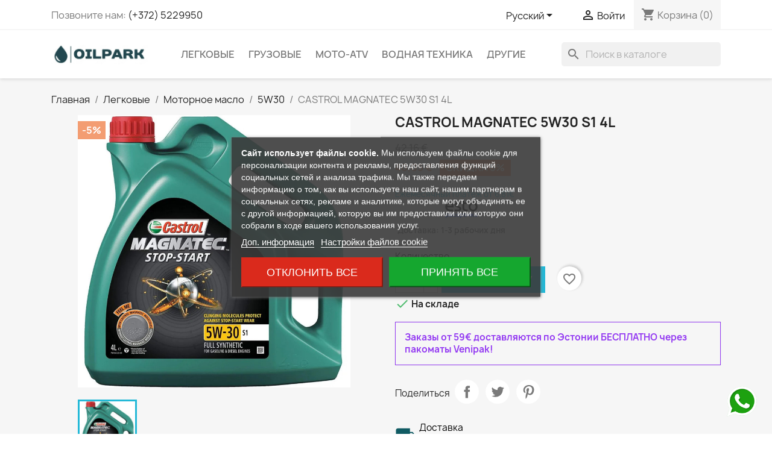

--- FILE ---
content_type: text/html; charset=utf-8
request_url: https://oilpark.ee/ru/5w30/523-castrol-magnatec-5w30-s1-4l.html
body_size: 35499
content:
<!doctype html>
<html lang="ru-RU">

  <head>
    
      
  <meta charset="utf-8">


  <meta http-equiv="x-ua-compatible" content="ie=edge">



  <title>CASTROL MAGNATEC 5W30 S1 4L</title>
  
      
    <script id='lgcookieslaw_script_gtm'>
        window.dataLayer = window.dataLayer || [];
        function gtag(){
            dataLayer.push(arguments);
        }

        gtag('consent', 'default', {
            'ad_storage': 'denied',
            'ad_user_data': 'denied',
            'ad_personalization': 'denied',
            'analytics_storage': 'denied',
            'personalization_storage': 'granted',
            'security_storage': 'granted'
        });
    </script>

  
  <meta name="description" content="В интернет магазине Oil Park большой выбор масел и смазок Castrol для легковых автомобилей, грузовиков, мотоциклов, водного транспорта и другой техники.">
  <meta name="keywords" content="">
        <link rel="canonical" href="https://oilpark.ee/ru/5w30/523-castrol-magnatec-5w30-s1-4l.html">
    
          <link rel="alternate" href="https://oilpark.ee/et/5w30/523-castrol-magnatec-5w30-s1-4l.html" hreflang="et">
          <link rel="alternate" href="https://oilpark.ee/ru/5w30/523-castrol-magnatec-5w30-s1-4l.html" hreflang="ru-ru">
          <link rel="alternate" href="https://oilpark.ee/en/5w30/523-castrol-magnatec-5w30-s1-4l.html" hreflang="en-us">
      
  
  
    <script type="application/ld+json">
  {
    "@context": "https://schema.org",
    "@type": "Organization",
    "name" : "Oil Park",
    "url" : "https://oilpark.ee/ru/"
         ,"logo": {
        "@type": "ImageObject",
        "url":"https://oilpark.ee/img/logo-1704374437.jpg"
      }
      }
</script>

<script type="application/ld+json">
  {
    "@context": "https://schema.org",
    "@type": "WebPage",
    "isPartOf": {
      "@type": "WebSite",
      "url":  "https://oilpark.ee/ru/",
      "name": "Oil Park"
    },
    "name": "CASTROL MAGNATEC 5W30 S1 4L",
    "url":  "https://oilpark.ee/ru/5w30/523-castrol-magnatec-5w30-s1-4l.html"
  }
</script>


  <script type="application/ld+json">
    {
      "@context": "https://schema.org",
      "@type": "BreadcrumbList",
      "itemListElement": [
                  {
            "@type": "ListItem",
            "position": 1,
            "name": "Главная",
            "item": "https://oilpark.ee/ru/"
          },                  {
            "@type": "ListItem",
            "position": 2,
            "name": "Легковые",
            "item": "https://oilpark.ee/ru/77-legkovye"
          },                  {
            "@type": "ListItem",
            "position": 3,
            "name": "Моторное масло",
            "item": "https://oilpark.ee/ru/26-motornoe-maslo"
          },                  {
            "@type": "ListItem",
            "position": 4,
            "name": "5W30",
            "item": "https://oilpark.ee/ru/33-5w30"
          },                  {
            "@type": "ListItem",
            "position": 5,
            "name": "CASTROL MAGNATEC 5W30 S1 4L",
            "item": "https://oilpark.ee/ru/5w30/523-castrol-magnatec-5w30-s1-4l.html"
          }              ]
    }
  </script>
  
  
  
  <script type="application/ld+json">
  {
    "@context": "https://schema.org/",
    "@type": "Product",
    "name": "CASTROL MAGNATEC 5W30 S1 4L",
    "description": "В интернет магазине Oil Park большой выбор масел и смазок Castrol для легковых автомобилей, грузовиков, мотоциклов, водного транспорта и другой техники.",
    "category": "5W30",
    "image" :"https://oilpark.ee/4753-home_default/castrol-magnatec-5w30-s1-4l.jpg",    "sku": "MAGNATEC 5W30 S1 4L",
    "mpn": "MAGNATEC 5W30 S1 4L"
        ,
    "brand": {
      "@type": "Brand",
      "name": "CASTROL"
    }
                ,
    "offers": {
      "@type": "Offer",
      "priceCurrency": "EUR",
      "name": "CASTROL MAGNATEC 5W30 S1 4L",
      "price": "40.05",
      "url": "https://oilpark.ee/ru/5w30/523-castrol-magnatec-5w30-s1-4l.html",
      "priceValidUntil": "2026-02-09",
              "image": ["https://oilpark.ee/4753-large_default/castrol-magnatec-5w30-s1-4l.jpg"],
            "sku": "MAGNATEC 5W30 S1 4L",
      "mpn": "MAGNATEC 5W30 S1 4L",
                        "availability": "https://schema.org/InStock",
      "seller": {
        "@type": "Organization",
        "name": "Oil Park"
      }
    }
      }
</script>

  
  
    
  

  
    <meta property="og:title" content="CASTROL MAGNATEC 5W30 S1 4L" />
    <meta property="og:description" content="В интернет магазине Oil Park большой выбор масел и смазок Castrol для легковых автомобилей, грузовиков, мотоциклов, водного транспорта и другой техники." />
    <meta property="og:url" content="https://oilpark.ee/ru/5w30/523-castrol-magnatec-5w30-s1-4l.html" />
    <meta property="og:site_name" content="Oil Park" />
        



  <meta name="viewport" content="width=device-width, initial-scale=1">



  <link rel="icon" type="image/vnd.microsoft.icon" href="https://oilpark.ee/img/favicon.ico?1706032846">
  <link rel="shortcut icon" type="image/x-icon" href="https://oilpark.ee/img/favicon.ico?1706032846">



    <link rel="stylesheet" href="https://oilpark.ee/themes/classic/assets/css/theme.css" type="text/css" media="all">
  <link rel="stylesheet" href="https://oilpark.ee/modules/blockreassurance/views/dist/front.css" type="text/css" media="all">
  <link rel="stylesheet" href="https://oilpark.ee/modules/ps_socialfollow/views/css/ps_socialfollow.css" type="text/css" media="all">
  <link rel="stylesheet" href="https://oilpark.ee/modules/ps_searchbar/ps_searchbar.css" type="text/css" media="all">
  <link rel="stylesheet" href="https://oilpark.ee/modules/lgcookieslaw/views/css/plugins/tooltipster/tooltipster.bundle.min.css" type="text/css" media="all">
  <link rel="stylesheet" href="https://oilpark.ee/modules/lgcookieslaw/views/css/plugins/tooltipster/tooltipster.borderless.min.css" type="text/css" media="all">
  <link rel="stylesheet" href="https://oilpark.ee/modules/lgcookieslaw/views/css/lgcookieslaw_1_1.css" type="text/css" media="all">
  <link rel="stylesheet" href="https://oilpark.ee/modules/lgcookieslaw/views/css/front.css" type="text/css" media="all">
  <link rel="stylesheet" href="https://oilpark.ee/modules/productcomments/views/css/productcomments.css" type="text/css" media="all">
  <link rel="stylesheet" href="https://oilpark.ee/modules/ets_whatsapp/views/css/front.css" type="text/css" media="all">
  <link rel="stylesheet" href="https://oilpark.ee/modules/ets_productnote/views/css/front.css" type="text/css" media="all">
  <link rel="stylesheet" href="https://oilpark.ee/modules/everypay/views/css/everypay.css" type="text/css" media="all">
  <link rel="stylesheet" href="https://oilpark.ee/js/jquery/ui/themes/base/minified/jquery-ui.min.css" type="text/css" media="all">
  <link rel="stylesheet" href="https://oilpark.ee/js/jquery/ui/themes/base/minified/jquery.ui.theme.min.css" type="text/css" media="all">
  <link rel="stylesheet" href="https://oilpark.ee/modules/blockwishlist/public/wishlist.css" type="text/css" media="all">
  <link rel="stylesheet" href="https://oilpark.ee/js/jquery/plugins/fancybox/jquery.fancybox.css" type="text/css" media="all">
  <link rel="stylesheet" href="https://oilpark.ee/modules/ps_imageslider/css/homeslider.css" type="text/css" media="all">
  <link rel="stylesheet" href="https://oilpark.ee/modules/esto/views/css/checkout.css" type="text/css" media="all">
  <link rel="stylesheet" href="https://oilpark.ee/themes/classic/assets/css/custom.css" type="text/css" media="all">




  

  <script type="text/javascript">
        var blockwishlistController = "https:\/\/oilpark.ee\/ru\/module\/blockwishlist\/action";
        var everypay_checkout_params = {"account":"EUR3D2","amount":0,"environment":"PRODUCTION","layout":"tab","locale":"ru","preferredCountry":"","theme":"light","username":"a0264e2e32e4008c","validationUrl":"https:\/\/oilpark.ee\/ru\/module\/everypay\/payment"};
        var pixel_ids = "325865275035900";
        var pp_custom_add_to_cart = "";
        var prestashop = {"cart":{"products":[],"totals":{"total":{"type":"total","label":"\u0418\u0442\u043e\u0433\u043e, \u043a \u043e\u043f\u043b\u0430\u0442\u0435:","amount":0,"value":"0,00\u00a0\u20ac"},"total_including_tax":{"type":"total","label":"\u0418\u0442\u043e\u0433\u043e (\u043d\u0430\u043b\u043e\u0433 \u0432\u043a\u043b\u044e\u0447\u0435\u043d)","amount":0,"value":"0,00\u00a0\u20ac"},"total_excluding_tax":{"type":"total","label":"\u0418\u0442\u043e\u0433\u043e (\u0438\u0441\u043a\u043b\u044e\u0447\u0430\u044f \u043d\u0430\u043b\u043e\u0433)","amount":0,"value":"0,00\u00a0\u20ac"}},"subtotals":{"products":{"type":"products","label":"\u0421\u0443\u043c\u043c\u0430","amount":0,"value":"0,00\u00a0\u20ac"},"discounts":null,"shipping":{"type":"shipping","label":"\u0414\u043e\u0441\u0442\u0430\u0432\u043a\u0430","amount":0,"value":""},"tax":null},"products_count":0,"summary_string":"0 \u0448\u0442.","vouchers":{"allowed":1,"added":[]},"discounts":[],"minimalPurchase":0,"minimalPurchaseRequired":""},"currency":{"id":1,"name":"\u0415\u0432\u0440\u043e","iso_code":"EUR","iso_code_num":"978","sign":"\u20ac"},"customer":{"lastname":null,"firstname":null,"email":null,"birthday":null,"newsletter":null,"newsletter_date_add":null,"optin":null,"website":null,"company":null,"siret":null,"ape":null,"is_logged":false,"gender":{"type":null,"name":null},"addresses":[]},"country":{"id_zone":10,"id_currency":1,"call_prefix":372,"iso_code":"EE","active":"1","contains_states":"0","need_identification_number":"0","need_zip_code":"1","zip_code_format":"NNNNN","display_tax_label":"0","name":"Eesti","id":86},"language":{"name":"\u0420\u0443\u0441\u0441\u043a\u0438\u0439 (Russian)","iso_code":"ru","locale":"ru-RU","language_code":"ru-ru","active":"1","is_rtl":"0","date_format_lite":"Y-m-d","date_format_full":"Y-m-d H:i:s","id":2},"page":{"title":"","canonical":"https:\/\/oilpark.ee\/ru\/5w30\/523-castrol-magnatec-5w30-s1-4l.html","meta":{"title":"CASTROL MAGNATEC 5W30 S1 4L","description":"\u0412 \u0438\u043d\u0442\u0435\u0440\u043d\u0435\u0442 \u043c\u0430\u0433\u0430\u0437\u0438\u043d\u0435 Oil Park \u0431\u043e\u043b\u044c\u0448\u043e\u0439 \u0432\u044b\u0431\u043e\u0440 \u043c\u0430\u0441\u0435\u043b \u0438 \u0441\u043c\u0430\u0437\u043e\u043a Castrol \u0434\u043b\u044f \u043b\u0435\u0433\u043a\u043e\u0432\u044b\u0445 \u0430\u0432\u0442\u043e\u043c\u043e\u0431\u0438\u043b\u0435\u0439, \u0433\u0440\u0443\u0437\u043e\u0432\u0438\u043a\u043e\u0432, \u043c\u043e\u0442\u043e\u0446\u0438\u043a\u043b\u043e\u0432, \u0432\u043e\u0434\u043d\u043e\u0433\u043e \u0442\u0440\u0430\u043d\u0441\u043f\u043e\u0440\u0442\u0430 \u0438 \u0434\u0440\u0443\u0433\u043e\u0439 \u0442\u0435\u0445\u043d\u0438\u043a\u0438.","keywords":"","robots":"index"},"page_name":"product","body_classes":{"lang-ru":true,"lang-rtl":false,"country-EE":true,"currency-EUR":true,"layout-full-width":true,"page-product":true,"tax-display-disabled":true,"page-customer-account":false,"product-id-523":true,"product-CASTROL MAGNATEC 5W30 S1 4L":true,"product-id-category-33":true,"product-id-manufacturer-2":true,"product-id-supplier-0":true,"product-available-for-order":true,"product-customizable":true},"admin_notifications":[],"password-policy":{"feedbacks":{"0":"\u041e\u0447\u0435\u043d\u044c \u0441\u043b\u0430\u0431\u044b\u0439","1":"\u0421\u043b\u0430\u0431\u044b\u0439","2":"\u0421\u0440\u0435\u0434\u043d\u0435\u0435","3":"\u0421\u0438\u043b\u044c\u043d\u044b\u0439","4":"\u041e\u0447\u0435\u043d\u044c \u0441\u0438\u043b\u044c\u043d\u044b\u0439","Straight rows of keys are easy to guess":"Straight rows of keys are easy to guess","Short keyboard patterns are easy to guess":"Short keyboard patterns are easy to guess","Use a longer keyboard pattern with more turns":"Use a longer keyboard pattern with more turns","Repeats like \"aaa\" are easy to guess":"Repeats like \"aaa\" are easy to guess","Repeats like \"abcabcabc\" are only slightly harder to guess than \"abc\"":"Repeats like \"abcabcabc\" are only slightly harder to guess than \"abc\"","Sequences like abc or 6543 are easy to guess":"Sequences like \"abc\" or \"6543\" are easy to guess","Recent years are easy to guess":"Recent years are easy to guess","Dates are often easy to guess":"Dates are often easy to guess","This is a top-10 common password":"This is a top-10 common password","This is a top-100 common password":"This is a top-100 common password","This is a very common password":"This is a very common password","This is similar to a commonly used password":"This is similar to a commonly used password","A word by itself is easy to guess":"A word by itself is easy to guess","Names and surnames by themselves are easy to guess":"Names and surnames by themselves are easy to guess","Common names and surnames are easy to guess":"Common names and surnames are easy to guess","Use a few words, avoid common phrases":"Use a few words, avoid common phrases","No need for symbols, digits, or uppercase letters":"No need for symbols, digits, or uppercase letters","Avoid repeated words and characters":"Avoid repeated words and characters","Avoid sequences":"Avoid sequences","Avoid recent years":"Avoid recent years","Avoid years that are associated with you":"Avoid years that are associated with you","Avoid dates and years that are associated with you":"Avoid dates and years that are associated with you","Capitalization doesn't help very much":"Capitalization doesn't help very much","All-uppercase is almost as easy to guess as all-lowercase":"All-uppercase is almost as easy to guess as all-lowercase","Reversed words aren't much harder to guess":"Reversed words aren't much harder to guess","Predictable substitutions like '@' instead of 'a' don't help very much":"Predictable substitutions like \"@\" instead of \"a\" don't help very much","Add another word or two. Uncommon words are better.":"Add another word or two. Uncommon words are better."}}},"shop":{"name":"Oil Park","logo":"https:\/\/oilpark.ee\/img\/logo-1704374437.jpg","stores_icon":"https:\/\/oilpark.ee\/img\/logo_stores.png","favicon":"https:\/\/oilpark.ee\/img\/favicon.ico"},"core_js_public_path":"\/themes\/","urls":{"base_url":"https:\/\/oilpark.ee\/","current_url":"https:\/\/oilpark.ee\/ru\/5w30\/523-castrol-magnatec-5w30-s1-4l.html","shop_domain_url":"https:\/\/oilpark.ee","img_ps_url":"https:\/\/oilpark.ee\/img\/","img_cat_url":"https:\/\/oilpark.ee\/img\/c\/","img_lang_url":"https:\/\/oilpark.ee\/img\/l\/","img_prod_url":"https:\/\/oilpark.ee\/img\/p\/","img_manu_url":"https:\/\/oilpark.ee\/img\/m\/","img_sup_url":"https:\/\/oilpark.ee\/img\/su\/","img_ship_url":"https:\/\/oilpark.ee\/img\/s\/","img_store_url":"https:\/\/oilpark.ee\/img\/st\/","img_col_url":"https:\/\/oilpark.ee\/img\/co\/","img_url":"https:\/\/oilpark.ee\/themes\/classic\/assets\/img\/","css_url":"https:\/\/oilpark.ee\/themes\/classic\/assets\/css\/","js_url":"https:\/\/oilpark.ee\/themes\/classic\/assets\/js\/","pic_url":"https:\/\/oilpark.ee\/upload\/","theme_assets":"https:\/\/oilpark.ee\/themes\/classic\/assets\/","theme_dir":"https:\/\/oilpark.ee\/www\/apache\/domains\/www.marleon.ee\/htdocs\/oil\/themes\/classic\/","pages":{"address":"https:\/\/oilpark.ee\/ru\/address","addresses":"https:\/\/oilpark.ee\/ru\/addresses","authentication":"https:\/\/oilpark.ee\/ru\/login","manufacturer":"https:\/\/oilpark.ee\/ru\/brand","cart":"https:\/\/oilpark.ee\/ru\/korzina","category":"https:\/\/oilpark.ee\/ru\/index.php?controller=category","cms":"https:\/\/oilpark.ee\/ru\/index.php?controller=cms","contact":"https:\/\/oilpark.ee\/ru\/kontakt","discount":"https:\/\/oilpark.ee\/ru\/skidka","guest_tracking":"https:\/\/oilpark.ee\/ru\/guest-tracking","history":"https:\/\/oilpark.ee\/ru\/istoriya-zakazov","identity":"https:\/\/oilpark.ee\/ru\/identity","index":"https:\/\/oilpark.ee\/ru\/","my_account":"https:\/\/oilpark.ee\/ru\/moy-akkaunt","order_confirmation":"https:\/\/oilpark.ee\/ru\/order-confirmation","order_detail":"https:\/\/oilpark.ee\/ru\/index.php?controller=order-detail","order_follow":"https:\/\/oilpark.ee\/ru\/otsledi-zakaz","order":"https:\/\/oilpark.ee\/ru\/zakaz","order_return":"https:\/\/oilpark.ee\/ru\/index.php?controller=order-return","order_slip":"https:\/\/oilpark.ee\/ru\/credit-slip","pagenotfound":"https:\/\/oilpark.ee\/ru\/page-not-found","password":"https:\/\/oilpark.ee\/ru\/password-recovery","pdf_invoice":"https:\/\/oilpark.ee\/ru\/index.php?controller=pdf-invoice","pdf_order_return":"https:\/\/oilpark.ee\/ru\/index.php?controller=pdf-order-return","pdf_order_slip":"https:\/\/oilpark.ee\/ru\/index.php?controller=pdf-order-slip","prices_drop":"https:\/\/oilpark.ee\/ru\/prices-drop","product":"https:\/\/oilpark.ee\/ru\/index.php?controller=product","registration":"https:\/\/oilpark.ee\/ru\/registration","search":"https:\/\/oilpark.ee\/ru\/poisk","sitemap":"https:\/\/oilpark.ee\/ru\/karta-saita","stores":"https:\/\/oilpark.ee\/ru\/magazin","supplier":"https:\/\/oilpark.ee\/ru\/suppliers","new_products":"https:\/\/oilpark.ee\/ru\/novinki","brands":"https:\/\/oilpark.ee\/ru\/brand","register":"https:\/\/oilpark.ee\/ru\/registration","order_login":"https:\/\/oilpark.ee\/ru\/zakaz?login=1"},"alternative_langs":{"et":"https:\/\/oilpark.ee\/et\/5w30\/523-castrol-magnatec-5w30-s1-4l.html","ru-ru":"https:\/\/oilpark.ee\/ru\/5w30\/523-castrol-magnatec-5w30-s1-4l.html","en-us":"https:\/\/oilpark.ee\/en\/5w30\/523-castrol-magnatec-5w30-s1-4l.html"},"actions":{"logout":"https:\/\/oilpark.ee\/ru\/?mylogout="},"no_picture_image":{"bySize":{"small_default":{"url":"https:\/\/oilpark.ee\/img\/p\/ru-default-small_default.jpg","width":98,"height":98},"cart_default":{"url":"https:\/\/oilpark.ee\/img\/p\/ru-default-cart_default.jpg","width":125,"height":125},"home_default":{"url":"https:\/\/oilpark.ee\/img\/p\/ru-default-home_default.jpg","width":250,"height":250},"medium_default":{"url":"https:\/\/oilpark.ee\/img\/p\/ru-default-medium_default.jpg","width":452,"height":452},"large_default":{"url":"https:\/\/oilpark.ee\/img\/p\/ru-default-large_default.jpg","width":800,"height":800}},"small":{"url":"https:\/\/oilpark.ee\/img\/p\/ru-default-small_default.jpg","width":98,"height":98},"medium":{"url":"https:\/\/oilpark.ee\/img\/p\/ru-default-home_default.jpg","width":250,"height":250},"large":{"url":"https:\/\/oilpark.ee\/img\/p\/ru-default-large_default.jpg","width":800,"height":800},"legend":""}},"configuration":{"display_taxes_label":false,"display_prices_tax_incl":true,"is_catalog":false,"show_prices":true,"opt_in":{"partner":false},"quantity_discount":{"type":"discount","label":"\u0421\u043a\u0438\u0434\u043a\u0430"},"voucher_enabled":1,"return_enabled":0},"field_required":[],"breadcrumb":{"links":[{"title":"\u0413\u043b\u0430\u0432\u043d\u0430\u044f","url":"https:\/\/oilpark.ee\/ru\/"},{"title":"\u041b\u0435\u0433\u043a\u043e\u0432\u044b\u0435","url":"https:\/\/oilpark.ee\/ru\/77-legkovye"},{"title":"\u041c\u043e\u0442\u043e\u0440\u043d\u043e\u0435 \u043c\u0430\u0441\u043b\u043e","url":"https:\/\/oilpark.ee\/ru\/26-motornoe-maslo"},{"title":"5W30","url":"https:\/\/oilpark.ee\/ru\/33-5w30"},{"title":"CASTROL MAGNATEC 5W30 S1 4L","url":"https:\/\/oilpark.ee\/ru\/5w30\/523-castrol-magnatec-5w30-s1-4l.html"}],"count":5},"link":{"protocol_link":"https:\/\/","protocol_content":"https:\/\/"},"time":1769340454,"static_token":"839a9543b4ba46a87271fcaca29bb82e","token":"3c30b52320673f0a01d49a7ec22fcd08","debug":false};
        var productsAlreadyTagged = [];
        var psemailsubscription_subscription = "https:\/\/oilpark.ee\/ru\/module\/ps_emailsubscription\/subscription";
        var psr_icon_color = "#105b63";
        var removeFromWishlistUrl = "https:\/\/oilpark.ee\/ru\/module\/blockwishlist\/action?action=deleteProductFromWishlist";
        var single_event_tracking = 0;
        var wishlistAddProductToCartUrl = "https:\/\/oilpark.ee\/ru\/module\/blockwishlist\/action?action=addProductToCart";
        var wishlistUrl = "https:\/\/oilpark.ee\/ru\/module\/blockwishlist\/view";
      </script>



  
<script type="text/javascript">
    var lgcookieslaw_consent_mode = 1;
    var lgcookieslaw_banner_url_ajax_controller = "https://oilpark.ee/ru/module/lgcookieslaw/ajax";     var lgcookieslaw_cookie_values = null;     var lgcookieslaw_saved_preferences = 0;
    var lgcookieslaw_ajax_calls_token = "40c83a57942bc53a813f6bfcb4b5d300";
    var lgcookieslaw_reload = 0;
    var lgcookieslaw_block_navigation = 0;
    var lgcookieslaw_banner_position = 3;
    var lgcookieslaw_show_fixed_button = 0;
    var lgcookieslaw_save_user_consent = 1;
    var lgcookieslaw_reject_cookies_when_closing_banner = 0;
</script>

<script async src="https://www.googletagmanager.com/gtag/js?id=G-MMDWQH8SP1"></script>
<script>
  window.dataLayer = window.dataLayer || [];
  function gtag(){dataLayer.push(arguments);}
  gtag('js', new Date());
  gtag(
    'config',
    'G-MMDWQH8SP1',
    {
      'debug_mode':false
                      }
  );
</script>

<script>

(function(w,d,s,l,i){w[l]=w[l]||[];w[l].push({'gtm.start':
new Date().getTime(),event:'gtm.js'});var f=d.getElementsByTagName(s)[0],
j=d.createElement(s),dl=l!='dataLayer'?'&l='+l:'';j.async=true;j.src=
'https://www.googletagmanager.com/gtm.js?id='+i+dl;f.parentNode.insertBefore(j,f);
})(window,document,'script','dataLayer','GTM-TLF623GB'); //'GTM-NFGTVS8'

</script>
<!-- Enable Facebook Pixels -->
<script>
    // doNotConsentToPixel = false;
    //console.log(ppGetCookie('pp_pageview_event_id'));
    //var external_id = ppGetCookie('pp_external_id');
    var pageview_event_id = '';
    var pp_price_precision = 2;
    var deferred_loading = 0;
    var deferred_seconds = 0;
    var event_time = 1769340454;
    var local_time = new Date().getTime();
    var consentStatus = true;
    var pp_aurl = 'https://oilpark.ee/ru/module/facebookconversiontrackingplus/AjaxConversion'.replace(/&amp;/g, "&");

    // Check if pixel is already initialized
    function facebookpixelinit(tries) {
        let ud = {};
        if (typeof fbq == 'undefined') {
            // Pixel is not initialized, load the script
            initFbqPixels(ud);
        } else {
            console.log('Facebook Pixel Already loaded');
        }

        // Proceed with consent and initialize Pixels
        handleConsentAndInitPixels(ud);

        // Send the PageView event
        sendPageViewEvent()
    }

    function initFbqPixels() {
        
        !function(f,b,e,v,n,t,s){if (f.fbq)return;n=f.fbq=function(){n.callMethod?n.callMethod.apply(n,arguments):n.queue.push(arguments)};if (!f._fbq)f._fbq=n;n.push=n;n.loaded=!0;n.version='2.0';n.queue=[];t=b.createElement(e);t.async=!0;t.src=v;s=b.getElementsByTagName(e)[0];s.parentNode.insertBefore(t,s)}(window,document,'script','https://connect.facebook.net/en_US/fbevents.js');
        
    }

    function handleConsentAndInitPixels(ud) {
                if (typeof window.doNotConsentToPixel !== 'undefined' && doNotConsentToPixel) {
            consentStatus = false;
        }
                pixelConsent(consentStatus);

                fbq('init', '325865275035900', ud);
            }
    function sendPageViewEvent() {
        /* Code to avoid multiple pixels call */
        /* Used to make it compatible with onepagecheckout */
        if (typeof window.fbq_pageview == 'undefined') {
            pageview_event_id = generateEventId(12);
            ppTrackEvent('PageView', {}, pageview_event_id);
            if (consentStatus) {
                return jQuery.ajax({
                    url: pp_aurl,
                    type: 'POST',
                    cache: false,
                    data: {
                        event: 'PageView',
                        pageview_event_id: pageview_event_id,
                        source_url: window.location.href
                    }
                });
            }
            window.fbq_pageview = 1;  // Mark pageview as processed
        }
    }

    // Consent and localStorage checks, unchanged
        </script>
<!-- End Enable Facebook Pixels -->
<script>
    fctp_pageviewcount(20);
    function fctp_pageviewcount(tries) {
        if (typeof jQuery === 'undefined' || typeof fbq != 'function') {
            if (tries > 0) {
                setTimeout(function () {
                    fctp_pageviewcount(tries - 1)
                }, 350);
            }
        } else {
            if (consentStatus) {
                jQuery.ajax({
                    url: pp_aurl,
                    type: 'POST',
                    cache: false,
                    data: {
                        event: 'Pageviewcount',
                        source_url: location.href,
                        token: '00e127681f588ce2d0f5abba070b7502',
                    }
                })
                    .done(function (data) {
                        if (data !== null && data.return == 'ok' && typeof data.current_page !== 'undefined') {
                            var page = data.current_page == 20 ? 'PagesViewedMore' + data.current_page : 'PagesViewed' + data.current_page;
                            ppTrackEvent(page, {
                                'currency': 'EUR',
                                'value': '10000'
                            }, pageview_event_id);
                        }
                    })
                    .fail(function (jqXHR, textStatus, errorThrown) {
                        //console.log('Pixel Plus: Cookie consent could not be validated');
                    });
            }
        }
    }
</script>
<!-- Add To cart Pixel Call -->
<script type="text/javascript">
    (function() {
        // Global flags and variables
        var isProcessingAddToCart = false; // Prevents duplicate processing
        var qty = false;                   // Holds the current quantity value
        var lastXhrResponse = null;        // For XHR deduplication

        // Reset the processing flag after a delay.
        function resetAddToCartFlag() {
            setTimeout(function() {
                isProcessingAddToCart = false;
            }, 500);
        }

        function sendAddToCartFromResponse(r, parsed, delCookie, source) {
            // If already processing, do nothing.
            if (isProcessingAddToCart) return;

            if (!parsed) {
                try {
                    r = JSON.parse(r);
                } catch (e) {
                    return; // Abort if parsing fails
                }
            }
            // console.log(new Date().toISOString(), "sendAddToCartFromResponse from", source, "with response:", r);

            if (r && r.cart && r.cart.products) {
                // Set initial global values (from server-side template variables)
                window.content_name = 'CASTROL MAGNATEC 5W30 S1 4L';
                window.content_category = 'Главная > Легковые > Моторное Масло > 5W30';
                window.content_value = 1; // Default minimal value
                window.content_ids_data = [];
                window.content_ids_product = [];

                // Determine the selected product and attribute from the response.
                var selected_product_id = r.id_product || r.idProduct;
                var ipa = r.id_product_attribute || r.idProductAttribute;

                // Process the cart products and build the payload.
                $.each(r.cart.products, function(key, value) {
                    if (
                        (selected_product_id == value.id_product && value.id_product_attribute == 0) ||
                        (selected_product_id == value.id_product && value.id_product_attribute > 0 && value.id_product_attribute == ipa)
                    ) {
                        var pprice = 0;
                                                if (typeof value.price_with_reduction !== 'undefined') {
                            pprice = value.price_with_reduction;
                        } else if (typeof value.price_without_reduction !== 'undefined') {
                            pprice = value.price_without_reduction;
                        }
                                                if (pprice === 0) {
                            pprice = formatedNumberToFloat(value.price);
                        }
                        if (typeof value.name !== 'undefined') {
                            window.content_name = value.name;
                        }
                        window.content_value = pprice.toFixed(pp_price_precision);

                        // Build product identifier, with combination if enabled.
                        var id_combination = '';
                                                var pid = '' + value.id_product + id_combination;
                        var productData = {
                            'id': pid,
                            'quantity': (qty !== false ? qty : value.quantity),
                            'item_price': (qty !== false ? qty * pprice : value.quantity * pprice)
                        };
                        if (value.category) {
                            productData.category = value.category;
                        }
                        window.content_ids_data.push(productData);
                        window.content_ids_product.push(pid);
                    }
                });

                // Build the final cartValues object.
                var cartValues = {
                    'content_name': window.content_name,
                    'content_ids': unique(window.content_ids_product),
                    'contents': unique(window.content_ids_data),
                    'content_type': 'product',
                    'value': window.content_value,
                    'currency': 'EUR'
                };
                                if (window.content_category) {
                    cartValues['content_category'] = window.content_category;
                }

                // Depending on the mode, call the appropriate final function.
                                // When CAPI is enabled, delegate to atcAjaxCall.
                // (Do not set isProcessingAddToCart here so that atcAjaxCall can handle it.)
                atcAjaxCall(selected_product_id, ipa, source);
                
                if (delCookie) {
                    deleteCookie('pp_pixel_event_id');
                }
            }
        }

        function trackAddToCart(values, event_id, source) {
            values.source = source;
            // console.log(new Date().toISOString(), "Tracking AddToCart event from", source, "with data:", values);
            ppTrackEvent('AddToCart', values, event_id);
            resetAddToCartFlag();
        }

        function atcAjaxCall(id_product, id_product_attribute, source) {
            if (isProcessingAddToCart) return false;
            isProcessingAddToCart = true;
            setTimeout(function() {
                $.ajax({
                    url: pp_aurl,
                    type: 'POST',
                    cache: false,
                    data: {
                        customAjax: true,
                        id_product: id_product,
                        id_product_attribute: id_product_attribute,
                        quantity: qty || 1,
                        event: 'AddToCart',
                        rand: Math.floor((Math.random() * 100000) + 1),
                        token: '839a9543b4ba46a87271fcaca29bb82e'
                    }
                })
                    .done(function(data) {
                        if (data.return === 'ok') {
                            trackAddToCart(data.custom_data, data.event_id, source || 'customAjax');
                        } else if (data.return === 'error') {
                            console.error('Error in add-to-cart AJAX call');
                        }
                    })
                    .fail(function(jqXHR, textStatus, errorThrown) {
                        console.error('AJAX error in add-to-cart call:', textStatus);
                    });
            }, 500);
        }

        // Helper: Converts a formatted price string to a float.
        function formatedNumberToFloat(price) {
            price = price.replace(prestashop.currency.sign, '')
                .replace(prestashop.currency.iso_code, '');
            switch (parseInt(prestashop.currency.format, 10)) {
                case 1:
                    return parseFloat(price.replace(',', '').replace(' ', ''));
                case 2:
                    return parseFloat(price.replace(' ', '').replace(',', '.'));
                case 3:
                    return parseFloat(price.replace('.', '').replace(' ', '').replace(',', '.'));
                case 4:
                    return parseFloat(price.replace(',', '').replace(' ', ''));
                default:
                    return parseFloat(price);
            }
        }

        // Helper: Returns only unique elements from an array.
        function unique(array) {
            return $.grep(array, function(el, index) {
                return index === $.inArray(el, array);
            });
        }

        // Attach event handlers for add-to-cart tracking.
        function initAddToCart() {
            
            // For AttributewizardPro or AWP modules.
            if (
                    false ||
                $('#awp_wizard').length === 1
            ) {
                var id_product = $('#product_page_product_id').length ? $('#product_page_product_id').val() : $('.product_page_product_id').val();
                var id_product_attribute = 0;
                $('.exclusive').on('click', function() {
                    if (!isProcessingAddToCart) {
                        atcAjaxCall(id_product, id_product_attribute, 'AWP');
                    }
                });
            }

            // Attach the Prestashop "updateCart" listener.
            if (typeof prestashop === 'object' && typeof prestashop.on !== 'undefined') {
                prestashop.on('updateCart', function(event) {
                    if (isProcessingAddToCart) return;
                    window.pp_atc_event_id = ppGetCookie('pp_pixel_event_id');
                    if (event && event.reason) {
                        if (event.reason.idProduct !== undefined) {
                            var ipa = event.reason.idProductAttribute || 0;
                                                        atcAjaxCall(event.reason.idProduct, ipa, 'prestashop.on');
                                                    } else if (event.reason.cart !== undefined) {
                            sendAddToCartFromResponse(event.reason, true, true, 'prestashop.on');
                        }
                    }
                });
            }

            // Override XMLHttpRequest as a fallback.
            (function(open) {
                XMLHttpRequest.prototype.open = function(method, url, async) {
                    var fpCartEndpoint = '/korzina';
                    var checkURL = url.search(fpCartEndpoint);
                    if (checkURL > -1 && !isProcessingAddToCart) {
                        // Clear globals before processing the add-to-cart request.
                        delete window.content_ids_data;
                        delete window.content_ids_product;
                        delete window.total_products_value;
                        window.pp_atc_event_id = generateEventId(12);
                        url += (url.search('\\?') > -1)
                            ? '&pp_atc_event_id=' + window.pp_atc_event_id
                            : '?pp_atc_event_id=' + window.pp_atc_event_id;
                    }
                    this.addEventListener('load', function() {
                        if (this.response) {
                            // Check for duplicate XHR response.
                            if (lastXhrResponse === this.response) {
                                // console.log(new Date().toISOString(), "Duplicate XHR response. Skipping.");
                                return;
                            }
                            lastXhrResponse = this.response;
                            try {
                                sendAddToCartFromResponse(this.response, false, false, 'XHR');
                            } catch (e) {
                                console.error("Error processing XHR response:", e);
                            }
                        }
                    });
                    this.addEventListener('error', function() {
                        console.error('Request failed with error');
                    });
                    this.addEventListener('abort', function() {
                        console.error('Request was aborted');
                    });
                    open.apply(this, arguments);
                };
            })(XMLHttpRequest.prototype.open);
        }

        // Wait for DOM and jQuery to be ready.
        document.addEventListener("DOMContentLoaded", function() {
            var tries = 20;
            function waitForjQuery(tries) {
                if (typeof jQuery === 'undefined') {
                    if (tries > 0) {
                        setTimeout(function() { waitForjQuery(tries - 1); }, 250);
                    } else {
                        console.error('PP: Could not initiate the Add To Cart Event Tracking');
                    }
                    return;
                }
                initAddToCart();
            }
            waitForjQuery(tries);

            // Listen for changes in quantity.
            $(document).on('change', '#quantity_wanted', function() {
                qty = $(this).val();
            });
        });
    })();
</script>
<!-- End Add to cart pixel call -->

<!-- Wishlist Pixel Call -->
<script type="text/javascript">
    //console.clear();
    document.addEventListener('DOMContentLoaded', function() {
    //console.log('init');
        var fctp_wishlist = {"name":"blockwishlist","class":"BlockWishList","selector":"a.addToWishlist","value":"1"};         fctp_addToWishlist(20);
        function fctp_addToWishlist(max_tries) {
            if (typeof jQuery == 'undefined' || typeof fbq != 'function') {
                setTimeout(function() { fctp_addToWishlist(max_tries - 1); }, 250);
            } else {
                if ($(fctp_wishlist.selector).length > 0) {
                    $(document).ajaxComplete(function (request, jqXHR, settings) {
                        if (settings.url.indexOf(fctp_wishlist.name) >= 0) {
                            // Successful AddToWishlist
                            let data = typeof settings.data !== 'undefined' ? settings.data : settings.url;
                            const params = new Proxy(new URLSearchParams(data), {
                                get: (searchParams, prop) => searchParams.get(prop),
                            });
                            /*console.log(params.id_product);
                            console.log(params.id_product_attribute);*/

                            jQuery.ajax({
                                url: pp_aurl,
                                type: 'POST',
                                cache: false,
                                data: {
                                    id_product : params.id_product,
                                    id_product_attribute : params.id_product_attribute | 0,
                                    quantity : params.quantity,
                                    event: 'AddToWishlist',
                                    rand: Math.floor((Math.random() * 100000) + 1)
                                }
                            })
                                .done(function(data) {
                                    if (data.return != 'error') {
                                        ppTrackEvent('AddToWishlist', data.custom_data, data.event_id);
                                        window.fctp_wishlist_act = true;
                                        setTimeout(function() { window.fctp_wishlist_act = false; }, 500);
                                    }
                                })
                                .fail(function(jqXHR, textStatus, errorThrown) {
                                    console.log(
                                        'Pixel Plus: Failed to track the AddToWishlist Event');
                                });
                        }
                    });
                }
            }
        }
    });
</script>
<!-- End Wishlist Pixel Call --><!-- Facebook View Content Track -->
<script type="text/javascript">
    if (typeof vc_last_id === 'undefined') {
        var vc_last_id = 0;
        var vc_last_ipa = 0;
    }
    var pp_vc_event_id = '';
    var combination = 0;
    var combi_change = false;
    var u = document.URL;
    var pvalue = 40.05;

    document.addEventListener('DOMContentLoaded', function () {
        fctp_viewContent(10);
    });

    function fctp_viewContent(max_tries) {
        // Check if jQuery or Facebook's fbq is available
        if (typeof jQuery == 'undefined' || typeof fbq != 'function') {
            if (max_tries > 0) {
                setTimeout(function () {
                    fctp_viewContent(max_tries - 1);
                }, 500);
            } else {
                console.log('PP: Could not initiate the ViewContent event');
            }
            return;
        }
        pp_vc_event_id = generateEventId(12);

        // Handle custom modules (dynamicproduct waits for ajaxComplete)
                        // For PrestaShop 1.7+
        trackViewContent();
                    }

    function trackViewContent() {
        let ipa = 0;
        if (typeof combination !== 'undefined' && combination > 0) {
            ipa = combination;
        }
        let id = '523';

        
                $.ajax({
            url: pp_aurl,
            type: 'POST',
            cache: false,
            data: {
                customAjax: true,
                id_product : 523,
                id_product_attribute : ipa,
                event: 'ViewContent',
                rand: Math.floor((Math.random() * 100000) + 1),
                token: '839a9543b4ba46a87271fcaca29bb82e',
                event_id: pp_vc_event_id,
                source_url: window.location.href
            }
        })
            .done(function(data) {
                if (data.return == 'ok') {
                    pp_vc_event_id = data.event_id;
                    sendTrackViewContent(id, ipa);
                }
            })
            .fail(function(jqXHR, textStatus, errorThrown) {
                console.log('Error: Could not track ViewContent event');
            });
            }

    function sendTrackViewContent(id, ipa) {
        ppTrackEvent('ViewContent', {
            content_name: 'CASTROL MAGNATEC 5W30 S1 4L',
                        content_category: 'Главная > Легковые > Моторное Масло > 5W30',
                        value: pvalue,
            currency: 'EUR',
                        content_type: 'product',
            content_ids: [id],
                                }, typeof pp_vc_event_id !== 'undefined' ? pp_vc_event_id : generateEventId(12));

        vc_last_id = id;
        vc_last_ipa = ipa;
    }

    function discoverCombi() {
        if (combi_change === true) {
            combi_change = false;
            return true;
        }
        if ($('#product-details').length > 0) {
            if (typeof $('#product-details').data('product') !== 'undefined') {
                combination = $('#product-details').data('product').id_product_attribute;
                pvalue = $('#product-details').data('product').price_amount;
                return true;
            }
        }
        return false;
    }
</script>

<!-- END Facebook View Content Track -->
<!-- Contact Pixel Call -->
<script type="text/javascript">
    document.addEventListener("DOMContentLoaded", function(event) {
        init_newsletter(10);
        var fb_pixel_newsletter_event_id = '';
        var FCTP_NEWSLETTER_VALUE = '1';
        var max_tries = 0;


        function init_newsletter(tries)
        {
            if (typeof jQuery === 'undefined' || typeof ppGetCookie === 'undefined') {
                if (tries > 0) {
                    setTimeout(function() { init_newsletter(tries-1); }, 350);
                } else {
                    console.log('PP: Could not Initiate the Newsletter Event Tracking');
                }
                return;
            }
            fb_pixel_newsletter_event_id = ppGetCookie('pp_pixel_newsletter_event_id');
                        $('input[name="submitNewsletter"]').click(function (event) {
                if ($('input[name="email"]').val() != '') {
                    setTimeout(function () {
                        if (jQuery('.block_newsletter').find(".alert-danger").length == 1) {
                            console.log(
                                'Conversion could not be sent, contact module developer to check the issue');
                        } else {
                            fctp_newsletter(10);
                        }
                    }, 1000);
                }
            });
                        function fctp_newsletter(max_tries, email = "") {
                if (typeof fbq != 'undefined' && typeof jQuery != 'undefined') {
                                        jQuery.ajax({
                        url: pp_aurl,
                        type: 'POST',
                        cache: false,
                        data: {
                            event: 'Newsletter',
                            rand: Math.floor((Math.random() * 100000) + 1),
                            source_url: window.location.href
                        }
                    })
                        .done(function (data) {
                            if (data.return == 'ok') {
                                trackNewsletter(email);
                            }
                        })
                        .fail(function (jqXHR, textStatus, errorThrown) {
                            console.log('Conversion could not be sent, as the email is already registered');
                        });
                                    } else {
                    if (tries > 0) {
                        setTimeout(function () {
                            fctp_newsletter(tries - 1)
                        }, 500);
                    }
                }
            }

            function trackNewsletter() {
                ppTrackEvent('Newsletter', {
                    'content_name': 'Новостная рассылка',
                    value: FCTP_NEWSLETTER_VALUE,
                    currency: 'EUR',
                }, fb_pixel_newsletter_event_id);
            }
        }
    });
</script>
<!-- End Contact Pixel Call --><!-- Contact Pixel Call -->
<script type="text/javascript">
    document.addEventListener("DOMContentLoaded", function() {
        init_time_event(10);
        var time = 0;

        function init_time_event(tries) {
            //Main script start
            if (typeof jQuery === 'undefined' || typeof fbq === 'undefined') {
                if (tries > 0) {
                    setTimeout(function () {
                        init_time_event(tries - 1)
                    }, 500);
                } else {
                    console.log('PP: Could not Initiate the Page Time event');
                }
                return;
            }
            var counter = 0;
            var timer = new IntervalTimer(function () {
                if (counter < 4) {
                    time = time + 30;
                    if (time == 120) {
                        time = '+120';
                    }
                    fctp_pagetime(tries - 1, time);
                    counter++;
                }
            }, 30000); // WAS 30000

            document.addEventListener("visibilitychange", function () {
                if (document.visibilityState === 'visible') {
                    timer.resume();
                } else {
                    timer.pause();
                }
            });
        }
        function IntervalTimer(callback, interval) {
            var timerId, timeoutId, startTime, remaining = 0;
            var state = 0; //  0 = idle, 1 = running, 2 = paused, 3= resumed
            this.interval = interval;
            this.pause = function () {
                if (state != 1 && state != 3) return;
                remaining = this.interval - (new Date() - startTime);
                if (state == 1) window.clearInterval(timerId);
                if (state == 3) window.clearTimeout(timeoutId);
                state = 2;
            };

            this.resume = function () {
                if (state != 2) return;
                state = 3;
                timeoutId = window.setTimeout(this.timeoutCallback, remaining);
            };

            this.timeoutCallback = function () {
                if (state != 3) return;
                callback();
                startTime = new Date();
                timerId = window.setInterval(callback, interval);
                state = 1;
            };

            startTime = new Date();
            timerId = window.setInterval(callback, interval);
            state = 1;
        }

        function fctp_pagetime(tries)
        {
                        jQuery.ajax({
                url: pp_aurl,
                type: 'POST',
                cache: false,
                data: {
                    event: 'Pagetime',
                    source_url: location.href,
                    time: time,
                    rand: Math.floor((Math.random() * 100000) + 1)
                }
            })
            .done(function(data) {
                if (data.return == 'ok') {
                    trackPageTime(data);
                }
            })
            .fail(function(jqXHR, textStatus, errorThrown) {
                console.log('Conversion could not be sent, contact module developer to check the issue');
            });
                    }
        function trackPageTime(data)
        {
            if (!validateTime(time)) {
                return false;
            }
            var eventName = time == 0 ? 'Pagetime' : 'Time'+time+'s';
            ppTrackEvent(eventName, {
                'content_name' : 'Время страницы',
                value: 1,
                currency : 'EUR',
                status: true,
                time : time+'s',
            },  data.event_id);
        }
        function validateTime(time) {
            let tmpTime = time.toString().replace('+', ''); // Remove the plus symbol
            return !isNaN(tmpTime) && parseInt(tmpTime) > 0; // Check if it's a positive number
        }
    });
</script>
<!-- End Contact Pixel Call -->    <!-- Pixel Plus: Add missing OG microdata -->
                        <meta property="og:locale" content="ru_RU"/>
                                <meta property="product:retailer_item_id" content="523"/>
                                <meta property="product:item_group_id" content="523"/>
                                <meta property="product:condition" content="new"/>
                                <meta property="product:availability" content="in stock"/>
                                <meta property="brand" content="CASTROL"/>
                <!--  -->
    <!-- End Pixel Plus: Add missing OG microdata -->



    
  <meta property="og:type" content="product">
      <meta property="og:image" content="https://oilpark.ee/4753-large_default/castrol-magnatec-5w30-s1-4l.jpg">
  
      <meta property="product:pretax_price:amount" content="32.3">
    <meta property="product:pretax_price:currency" content="EUR">
    <meta property="product:price:amount" content="40.05">
    <meta property="product:price:currency" content="EUR">
    
  </head>

  <body id="product" class="lang-ru country-ee currency-eur layout-full-width page-product tax-display-disabled product-id-523 product-castrol-magnatec-5w30-s1-4l product-id-category-33 product-id-manufacturer-2 product-id-supplier-0 product-available-for-order product-customizable">

    
      <noscript>
<iframe src="https://www.googletagmanager.com/ns.html?id=GTM-TLF623GB"
height="0" width="0" style="display:none;visibility:hidden">
</iframe>
</noscript>
<!-- End Google Tag Manager (noscript) -->
    

    <main>
      
              

      <header id="header">
        
          
  <div class="header-banner">
    
  </div>



  <nav class="header-nav">
    <div class="container">
      <div class="row">
        <div class="hidden-sm-down">
          <div class="col-md-5 col-xs-12">
            <div id="_desktop_contact_link">
  <div id="contact-link">
                Позвоните нам: <a href='tel:(+372)5229950'>(+372) 5229950</a>
      </div>
</div>

          </div>
          <div class="col-md-7 right-nav">
              <div id="_desktop_language_selector">
  <div class="language-selector-wrapper">
    <span id="language-selector-label" class="hidden-md-up">Язык:</span>
    <div class="language-selector dropdown js-dropdown">
      <button data-toggle="dropdown" class="hidden-sm-down btn-unstyle" aria-haspopup="true" aria-expanded="false" aria-label="Выпадающий список языков">
        <span class="expand-more">Русский</span>
        <i class="material-icons expand-more">&#xE5C5;</i>
      </button>
      <ul class="dropdown-menu hidden-sm-down" aria-labelledby="language-selector-label">
                  <li >
            <a href="https://oilpark.ee/et/5w30/523-castrol-magnatec-5w30-s1-4l.html" class="dropdown-item" data-iso-code="et">Eesti keel</a>
          </li>
                  <li  class="current" >
            <a href="https://oilpark.ee/ru/5w30/523-castrol-magnatec-5w30-s1-4l.html" class="dropdown-item" data-iso-code="ru">Русский</a>
          </li>
                  <li >
            <a href="https://oilpark.ee/en/5w30/523-castrol-magnatec-5w30-s1-4l.html" class="dropdown-item" data-iso-code="en">English</a>
          </li>
              </ul>
      <select class="link hidden-md-up" aria-labelledby="language-selector-label">
                  <option value="https://oilpark.ee/et/5w30/523-castrol-magnatec-5w30-s1-4l.html" data-iso-code="et">
            Eesti keel
          </option>
                  <option value="https://oilpark.ee/ru/5w30/523-castrol-magnatec-5w30-s1-4l.html" selected="selected" data-iso-code="ru">
            Русский
          </option>
                  <option value="https://oilpark.ee/en/5w30/523-castrol-magnatec-5w30-s1-4l.html" data-iso-code="en">
            English
          </option>
              </select>
    </div>
  </div>
</div>
<div id="_desktop_user_info">
  <div class="user-info">
          <a
        href="https://oilpark.ee/ru/login?back=https%3A%2F%2Foilpark.ee%2Fru%2F5w30%2F523-castrol-magnatec-5w30-s1-4l.html"
        title="Войти в учетную запись"
        rel="nofollow"
      >
        <i class="material-icons">&#xE7FF;</i>
        <span class="hidden-sm-down">Войти</span>
      </a>
      </div>
</div>
<div id="_desktop_cart">
  <div class="blockcart cart-preview inactive" data-refresh-url="//oilpark.ee/ru/module/ps_shoppingcart/ajax">
    <div class="header">
              <i class="material-icons shopping-cart" aria-hidden="true">shopping_cart</i>
        <span class="hidden-sm-down">Корзина</span>
        <span class="cart-products-count">(0)</span>
          </div>
  </div>
</div>

          </div>
        </div>
        <div class="hidden-md-up text-sm-center mobile">
          <div class="float-xs-left" id="menu-icon">
            <i class="material-icons d-inline">&#xE5D2;</i>
          </div>
          <div class="float-xs-right" id="_mobile_cart"></div>
          <div class="float-xs-right" id="_mobile_user_info"></div>
          <div class="top-logo" id="_mobile_logo"></div>
          <div class="clearfix"></div>
        </div>
      </div>
    </div>
  </nav>



  <div class="header-top">
    <div class="container">
       <div class="row">
        <div class="col-md-2 hidden-sm-down" id="_desktop_logo">
                                    
  <a href="https://oilpark.ee/ru/">
    <img
      class="logo img-fluid"
      src="https://oilpark.ee/img/logo-1704374437.jpg"
      alt="Oil Park"
      width="688"
      height="143">
  </a>

                              </div>
        <div class="header-top-right col-md-10 col-sm-12 position-static">
          

<div class="menu js-top-menu position-static hidden-sm-down" id="_desktop_top_menu">
    
          <ul class="top-menu" id="top-menu" data-depth="0">
                    <li class="category" id="category-77">
                          <a
                class="dropdown-item"
                href="https://oilpark.ee/ru/77-legkovye" data-depth="0"
                              >
                                                                      <span class="float-xs-right hidden-md-up">
                    <span data-target="#top_sub_menu_48763" data-toggle="collapse" class="navbar-toggler collapse-icons">
                      <i class="material-icons add">&#xE313;</i>
                      <i class="material-icons remove">&#xE316;</i>
                    </span>
                  </span>
                                Легковые
              </a>
                            <div  class="popover sub-menu js-sub-menu collapse" id="top_sub_menu_48763">
                
          <ul class="top-menu"  data-depth="1">
                    <li class="category" id="category-26">
                          <a
                class="dropdown-item dropdown-submenu"
                href="https://oilpark.ee/ru/26-motornoe-maslo" data-depth="1"
                              >
                                                                      <span class="float-xs-right hidden-md-up">
                    <span data-target="#top_sub_menu_88261" data-toggle="collapse" class="navbar-toggler collapse-icons">
                      <i class="material-icons add">&#xE313;</i>
                      <i class="material-icons remove">&#xE316;</i>
                    </span>
                  </span>
                                Моторное масло
              </a>
                            <div  class="collapse" id="top_sub_menu_88261">
                
          <ul class="top-menu"  data-depth="2">
                    <li class="category" id="category-100">
                          <a
                class="dropdown-item"
                href="https://oilpark.ee/ru/100-0w8" data-depth="2"
                              >
                                0W8
              </a>
                          </li>
                    <li class="category" id="category-27">
                          <a
                class="dropdown-item"
                href="https://oilpark.ee/ru/27-0w12" data-depth="2"
                              >
                                0W12
              </a>
                          </li>
                    <li class="category" id="category-28">
                          <a
                class="dropdown-item"
                href="https://oilpark.ee/ru/28-0w16" data-depth="2"
                              >
                                0W16
              </a>
                          </li>
                    <li class="category" id="category-29">
                          <a
                class="dropdown-item"
                href="https://oilpark.ee/ru/29-0w20" data-depth="2"
                              >
                                0W20
              </a>
                          </li>
                    <li class="category" id="category-30">
                          <a
                class="dropdown-item"
                href="https://oilpark.ee/ru/30-0w30" data-depth="2"
                              >
                                0W30
              </a>
                          </li>
                    <li class="category" id="category-31">
                          <a
                class="dropdown-item"
                href="https://oilpark.ee/ru/31-0w40" data-depth="2"
                              >
                                0W40
              </a>
                          </li>
                    <li class="category" id="category-32">
                          <a
                class="dropdown-item"
                href="https://oilpark.ee/ru/32-5w20" data-depth="2"
                              >
                                5W20
              </a>
                          </li>
                    <li class="category" id="category-33">
                          <a
                class="dropdown-item"
                href="https://oilpark.ee/ru/33-5w30" data-depth="2"
                              >
                                5W30
              </a>
                          </li>
                    <li class="category" id="category-34">
                          <a
                class="dropdown-item"
                href="https://oilpark.ee/ru/34-5w40" data-depth="2"
                              >
                                5W40
              </a>
                          </li>
                    <li class="category" id="category-35">
                          <a
                class="dropdown-item"
                href="https://oilpark.ee/ru/35-5w50" data-depth="2"
                              >
                                5W50
              </a>
                          </li>
                    <li class="category" id="category-287">
                          <a
                class="dropdown-item"
                href="https://oilpark.ee/ru/287-10w30" data-depth="2"
                              >
                                10W30
              </a>
                          </li>
                    <li class="category" id="category-36">
                          <a
                class="dropdown-item"
                href="https://oilpark.ee/ru/36-10w40" data-depth="2"
                              >
                                10W40
              </a>
                          </li>
                    <li class="category" id="category-101">
                          <a
                class="dropdown-item"
                href="https://oilpark.ee/ru/101-10w60" data-depth="2"
                              >
                                10W60
              </a>
                          </li>
                    <li class="category" id="category-37">
                          <a
                class="dropdown-item"
                href="https://oilpark.ee/ru/37-15w40" data-depth="2"
                              >
                                15W40
              </a>
                          </li>
                    <li class="category" id="category-38">
                          <a
                class="dropdown-item"
                href="https://oilpark.ee/ru/38-15w50" data-depth="2"
                              >
                                15W50
              </a>
                          </li>
                    <li class="category" id="category-39">
                          <a
                class="dropdown-item"
                href="https://oilpark.ee/ru/39-20w60" data-depth="2"
                              >
                                20W60
              </a>
                          </li>
                    <li class="category" id="category-40">
                          <a
                class="dropdown-item"
                href="https://oilpark.ee/ru/40-originalnoe-maslo" data-depth="2"
                              >
                                Оригинальное масло
              </a>
                          </li>
                    <li class="category" id="category-157">
                          <a
                class="dropdown-item"
                href="https://oilpark.ee/ru/157-avtoklassika" data-depth="2"
                              >
                                Автоклассика
              </a>
                          </li>
              </ul>
    
              </div>
                          </li>
                    <li class="category" id="category-41">
                          <a
                class="dropdown-item dropdown-submenu"
                href="https://oilpark.ee/ru/41-transmissionnoe-maslo" data-depth="1"
                              >
                                                                      <span class="float-xs-right hidden-md-up">
                    <span data-target="#top_sub_menu_27255" data-toggle="collapse" class="navbar-toggler collapse-icons">
                      <i class="material-icons add">&#xE313;</i>
                      <i class="material-icons remove">&#xE316;</i>
                    </span>
                  </span>
                                Трансмиссионное масло
              </a>
                            <div  class="collapse" id="top_sub_menu_27255">
                
          <ul class="top-menu"  data-depth="2">
                    <li class="category" id="category-102">
                          <a
                class="dropdown-item"
                href="https://oilpark.ee/ru/102-atf" data-depth="2"
                              >
                                ATF
              </a>
                          </li>
                    <li class="category" id="category-106">
                          <a
                class="dropdown-item"
                href="https://oilpark.ee/ru/106-dualdsg" data-depth="2"
                              >
                                DUAL/DSG
              </a>
                          </li>
                    <li class="category" id="category-107">
                          <a
                class="dropdown-item"
                href="https://oilpark.ee/ru/107-cvt" data-depth="2"
                              >
                                CVT
              </a>
                          </li>
                    <li class="category" id="category-167">
                          <a
                class="dropdown-item"
                href="https://oilpark.ee/ru/167-haldex" data-depth="2"
                              >
                                HALDEX
              </a>
                          </li>
                    <li class="category" id="category-42">
                          <a
                class="dropdown-item"
                href="https://oilpark.ee/ru/42-75w" data-depth="2"
                              >
                                75W
              </a>
                          </li>
                    <li class="category" id="category-43">
                          <a
                class="dropdown-item"
                href="https://oilpark.ee/ru/43-75w80" data-depth="2"
                              >
                                75W80
              </a>
                          </li>
                    <li class="category" id="category-44">
                          <a
                class="dropdown-item"
                href="https://oilpark.ee/ru/44-75w85" data-depth="2"
                              >
                                75W85
              </a>
                          </li>
                    <li class="category" id="category-45">
                          <a
                class="dropdown-item"
                href="https://oilpark.ee/ru/45-75w90" data-depth="2"
                              >
                                75W90
              </a>
                          </li>
                    <li class="category" id="category-46">
                          <a
                class="dropdown-item"
                href="https://oilpark.ee/ru/46-75w140" data-depth="2"
                              >
                                75W140
              </a>
                          </li>
                    <li class="category" id="category-47">
                          <a
                class="dropdown-item"
                href="https://oilpark.ee/ru/47-80w" data-depth="2"
                              >
                                80W
              </a>
                          </li>
                    <li class="category" id="category-48">
                          <a
                class="dropdown-item"
                href="https://oilpark.ee/ru/48-80w90" data-depth="2"
                              >
                                80W90
              </a>
                          </li>
                    <li class="category" id="category-49">
                          <a
                class="dropdown-item"
                href="https://oilpark.ee/ru/49-80w140" data-depth="2"
                              >
                                80W140
              </a>
                          </li>
                    <li class="category" id="category-50">
                          <a
                class="dropdown-item"
                href="https://oilpark.ee/ru/50-85w90" data-depth="2"
                              >
                                85W90
              </a>
                          </li>
                    <li class="category" id="category-51">
                          <a
                class="dropdown-item"
                href="https://oilpark.ee/ru/51-85w140" data-depth="2"
                              >
                                85W140
              </a>
                          </li>
              </ul>
    
              </div>
                          </li>
                    <li class="category" id="category-52">
                          <a
                class="dropdown-item dropdown-submenu"
                href="https://oilpark.ee/ru/52-maslo-usilitelya-rulya" data-depth="1"
                              >
                                                                      <span class="float-xs-right hidden-md-up">
                    <span data-target="#top_sub_menu_48441" data-toggle="collapse" class="navbar-toggler collapse-icons">
                      <i class="material-icons add">&#xE313;</i>
                      <i class="material-icons remove">&#xE316;</i>
                    </span>
                  </span>
                                Масло усилителя руля
              </a>
                            <div  class="collapse" id="top_sub_menu_48441">
                
          <ul class="top-menu"  data-depth="2">
                    <li class="category" id="category-109">
                          <a
                class="dropdown-item"
                href="https://oilpark.ee/ru/109-universalnoe" data-depth="2"
                              >
                                Универсальное
              </a>
                          </li>
                    <li class="category" id="category-108">
                          <a
                class="dropdown-item"
                href="https://oilpark.ee/ru/108-chf-pentosin" data-depth="2"
                              >
                                CHF/Pentosin
              </a>
                          </li>
                    <li class="category" id="category-110">
                          <a
                class="dropdown-item"
                href="https://oilpark.ee/ru/110-psa-citroenpeugeot" data-depth="2"
                              >
                                PSA (Citroen/Peugeot)
              </a>
                          </li>
                    <li class="category" id="category-151">
                          <a
                class="dropdown-item"
                href="https://oilpark.ee/ru/151-vag-vw-audi-skoda-seat" data-depth="2"
                              >
                                VAG (VW, Audi, Skoda, Seat)
              </a>
                          </li>
              </ul>
    
              </div>
                          </li>
                    <li class="category" id="category-103">
                          <a
                class="dropdown-item dropdown-submenu"
                href="https://oilpark.ee/ru/103-tormoznaya-zhidkost" data-depth="1"
                              >
                                                                      <span class="float-xs-right hidden-md-up">
                    <span data-target="#top_sub_menu_45462" data-toggle="collapse" class="navbar-toggler collapse-icons">
                      <i class="material-icons add">&#xE313;</i>
                      <i class="material-icons remove">&#xE316;</i>
                    </span>
                  </span>
                                Тормозная жидкость
              </a>
                            <div  class="collapse" id="top_sub_menu_45462">
                
          <ul class="top-menu"  data-depth="2">
                    <li class="category" id="category-104">
                          <a
                class="dropdown-item"
                href="https://oilpark.ee/ru/104-dot4" data-depth="2"
                              >
                                DOT 3/4
              </a>
                          </li>
                    <li class="category" id="category-105">
                          <a
                class="dropdown-item"
                href="https://oilpark.ee/ru/105-dot-51" data-depth="2"
                              >
                                DOT 5.1
              </a>
                          </li>
              </ul>
    
              </div>
                          </li>
              </ul>
    
              </div>
                          </li>
                    <li class="category" id="category-67">
                          <a
                class="dropdown-item"
                href="https://oilpark.ee/ru/67-gruzovoi" data-depth="0"
                              >
                                                                      <span class="float-xs-right hidden-md-up">
                    <span data-target="#top_sub_menu_48042" data-toggle="collapse" class="navbar-toggler collapse-icons">
                      <i class="material-icons add">&#xE313;</i>
                      <i class="material-icons remove">&#xE316;</i>
                    </span>
                  </span>
                                Грузовые
              </a>
                            <div  class="popover sub-menu js-sub-menu collapse" id="top_sub_menu_48042">
                
          <ul class="top-menu"  data-depth="1">
                    <li class="category" id="category-123">
                          <a
                class="dropdown-item dropdown-submenu"
                href="https://oilpark.ee/ru/123-motornoe-maslo" data-depth="1"
                              >
                                                                      <span class="float-xs-right hidden-md-up">
                    <span data-target="#top_sub_menu_67452" data-toggle="collapse" class="navbar-toggler collapse-icons">
                      <i class="material-icons add">&#xE313;</i>
                      <i class="material-icons remove">&#xE316;</i>
                    </span>
                  </span>
                                Моторное масло
              </a>
                            <div  class="collapse" id="top_sub_menu_67452">
                
          <ul class="top-menu"  data-depth="2">
                    <li class="category" id="category-68">
                          <a
                class="dropdown-item"
                href="https://oilpark.ee/ru/68-5w20" data-depth="2"
                              >
                                5W20
              </a>
                          </li>
                    <li class="category" id="category-69">
                          <a
                class="dropdown-item"
                href="https://oilpark.ee/ru/69-5w30" data-depth="2"
                              >
                                5W30
              </a>
                          </li>
                    <li class="category" id="category-70">
                          <a
                class="dropdown-item"
                href="https://oilpark.ee/ru/70-5w40" data-depth="2"
                              >
                                5W40
              </a>
                          </li>
                    <li class="category" id="category-71">
                          <a
                class="dropdown-item"
                href="https://oilpark.ee/ru/71-10w30" data-depth="2"
                              >
                                10W30
              </a>
                          </li>
                    <li class="category" id="category-72">
                          <a
                class="dropdown-item"
                href="https://oilpark.ee/ru/72-10w40" data-depth="2"
                              >
                                10W40
              </a>
                          </li>
                    <li class="category" id="category-73">
                          <a
                class="dropdown-item"
                href="https://oilpark.ee/ru/73-15w40" data-depth="2"
                              >
                                15W40
              </a>
                          </li>
                    <li class="category" id="category-74">
                          <a
                class="dropdown-item"
                href="https://oilpark.ee/ru/74-15w50" data-depth="2"
                              >
                                15W50
              </a>
                          </li>
                    <li class="category" id="category-285">
                          <a
                class="dropdown-item"
                href="https://oilpark.ee/ru/285-20w50" data-depth="2"
                              >
                                20W50
              </a>
                          </li>
                    <li class="category" id="category-286">
                          <a
                class="dropdown-item"
                href="https://oilpark.ee/ru/286-staraya-tekhnika" data-depth="2"
                              >
                                Старая техника
              </a>
                          </li>
                    <li class="category" id="category-150">
                          <a
                class="dropdown-item"
                href="https://oilpark.ee/ru/150-drugie" data-depth="2"
                              >
                                Другие
              </a>
                          </li>
              </ul>
    
              </div>
                          </li>
                    <li class="category" id="category-154">
                          <a
                class="dropdown-item dropdown-submenu"
                href="https://oilpark.ee/ru/154-transmissionnoe-maslo" data-depth="1"
                              >
                                                                      <span class="float-xs-right hidden-md-up">
                    <span data-target="#top_sub_menu_2977" data-toggle="collapse" class="navbar-toggler collapse-icons">
                      <i class="material-icons add">&#xE313;</i>
                      <i class="material-icons remove">&#xE316;</i>
                    </span>
                  </span>
                                Трансмиссионное масло
              </a>
                            <div  class="collapse" id="top_sub_menu_2977">
                
          <ul class="top-menu"  data-depth="2">
                    <li class="category" id="category-276">
                          <a
                class="dropdown-item"
                href="https://oilpark.ee/ru/276-utto-stou" data-depth="2"
                              >
                                UTTO/STOU
              </a>
                          </li>
                    <li class="category" id="category-275">
                          <a
                class="dropdown-item"
                href="https://oilpark.ee/ru/275-10w" data-depth="2"
                              >
                                10W
              </a>
                          </li>
                    <li class="category" id="category-164">
                          <a
                class="dropdown-item"
                href="https://oilpark.ee/ru/164-10w30" data-depth="2"
                              >
                                10W30
              </a>
                          </li>
                    <li class="category" id="category-156">
                          <a
                class="dropdown-item"
                href="https://oilpark.ee/ru/156-75w" data-depth="2"
                              >
                                75W
              </a>
                          </li>
                    <li class="category" id="category-158">
                          <a
                class="dropdown-item"
                href="https://oilpark.ee/ru/158-75w80" data-depth="2"
                              >
                                75W80
              </a>
                          </li>
                    <li class="category" id="category-159">
                          <a
                class="dropdown-item"
                href="https://oilpark.ee/ru/159-75w90" data-depth="2"
                              >
                                75W90
              </a>
                          </li>
                    <li class="category" id="category-160">
                          <a
                class="dropdown-item"
                href="https://oilpark.ee/ru/160-75w140" data-depth="2"
                              >
                                75W140
              </a>
                          </li>
                    <li class="category" id="category-161">
                          <a
                class="dropdown-item"
                href="https://oilpark.ee/ru/161-80w" data-depth="2"
                              >
                                80W
              </a>
                          </li>
                    <li class="category" id="category-162">
                          <a
                class="dropdown-item"
                href="https://oilpark.ee/ru/162-80w90" data-depth="2"
                              >
                                80W90
              </a>
                          </li>
                    <li class="category" id="category-163">
                          <a
                class="dropdown-item"
                href="https://oilpark.ee/ru/163-80w140" data-depth="2"
                              >
                                80W140
              </a>
                          </li>
                    <li class="category" id="category-165">
                          <a
                class="dropdown-item"
                href="https://oilpark.ee/ru/165-85w90" data-depth="2"
                              >
                                85W90
              </a>
                          </li>
                    <li class="category" id="category-166">
                          <a
                class="dropdown-item"
                href="https://oilpark.ee/ru/166-85w140" data-depth="2"
                              >
                                85W140
              </a>
                          </li>
              </ul>
    
              </div>
                          </li>
                    <li class="category" id="category-155">
                          <a
                class="dropdown-item dropdown-submenu"
                href="https://oilpark.ee/ru/155-maslo-usilitelya-rulya" data-depth="1"
                              >
                                Масло усилителя руля
              </a>
                          </li>
              </ul>
    
              </div>
                          </li>
                    <li class="category" id="category-53">
                          <a
                class="dropdown-item"
                href="https://oilpark.ee/ru/53-moto-atv" data-depth="0"
                              >
                                                                      <span class="float-xs-right hidden-md-up">
                    <span data-target="#top_sub_menu_65187" data-toggle="collapse" class="navbar-toggler collapse-icons">
                      <i class="material-icons add">&#xE313;</i>
                      <i class="material-icons remove">&#xE316;</i>
                    </span>
                  </span>
                                Мото-Atv
              </a>
                            <div  class="popover sub-menu js-sub-menu collapse" id="top_sub_menu_65187">
                
          <ul class="top-menu"  data-depth="1">
                    <li class="category" id="category-124">
                          <a
                class="dropdown-item dropdown-submenu"
                href="https://oilpark.ee/ru/124-motornoe-maslo" data-depth="1"
                              >
                                                                      <span class="float-xs-right hidden-md-up">
                    <span data-target="#top_sub_menu_34354" data-toggle="collapse" class="navbar-toggler collapse-icons">
                      <i class="material-icons add">&#xE313;</i>
                      <i class="material-icons remove">&#xE316;</i>
                    </span>
                  </span>
                                Моторное масло
              </a>
                            <div  class="collapse" id="top_sub_menu_34354">
                
          <ul class="top-menu"  data-depth="2">
                    <li class="category" id="category-54">
                          <a
                class="dropdown-item"
                href="https://oilpark.ee/ru/54-2t" data-depth="2"
                              >
                                2T
              </a>
                          </li>
                    <li class="category" id="category-125">
                          <a
                class="dropdown-item"
                href="https://oilpark.ee/ru/125-4t" data-depth="2"
                              >
                                4T
              </a>
                          </li>
                    <li class="category" id="category-55">
                          <a
                class="dropdown-item"
                href="https://oilpark.ee/ru/55-0w40" data-depth="2"
                              >
                                0W20/30/40
              </a>
                          </li>
                    <li class="category" id="category-56">
                          <a
                class="dropdown-item"
                href="https://oilpark.ee/ru/56-5w30" data-depth="2"
                              >
                                5W30
              </a>
                          </li>
                    <li class="category" id="category-57">
                          <a
                class="dropdown-item"
                href="https://oilpark.ee/ru/57-5w40" data-depth="2"
                              >
                                5W40
              </a>
                          </li>
                    <li class="category" id="category-274">
                          <a
                class="dropdown-item"
                href="https://oilpark.ee/ru/274-5w50" data-depth="2"
                              >
                                5W50
              </a>
                          </li>
                    <li class="category" id="category-58">
                          <a
                class="dropdown-item"
                href="https://oilpark.ee/ru/58-10w30" data-depth="2"
                              >
                                10W30
              </a>
                          </li>
                    <li class="category" id="category-59">
                          <a
                class="dropdown-item"
                href="https://oilpark.ee/ru/59-10w40" data-depth="2"
                              >
                                10W40
              </a>
                          </li>
                    <li class="category" id="category-60">
                          <a
                class="dropdown-item"
                href="https://oilpark.ee/ru/60-10w50" data-depth="2"
                              >
                                10W50
              </a>
                          </li>
                    <li class="category" id="category-61">
                          <a
                class="dropdown-item"
                href="https://oilpark.ee/ru/61-10w60" data-depth="2"
                              >
                                10W60
              </a>
                          </li>
                    <li class="category" id="category-62">
                          <a
                class="dropdown-item"
                href="https://oilpark.ee/ru/62-15w50" data-depth="2"
                              >
                                15W50
              </a>
                          </li>
                    <li class="category" id="category-63">
                          <a
                class="dropdown-item"
                href="https://oilpark.ee/ru/63-15w60" data-depth="2"
                              >
                                15W60
              </a>
                          </li>
                    <li class="category" id="category-64">
                          <a
                class="dropdown-item"
                href="https://oilpark.ee/ru/64-20w50" data-depth="2"
                              >
                                20W50
              </a>
                          </li>
                    <li class="category" id="category-65">
                          <a
                class="dropdown-item"
                href="https://oilpark.ee/ru/65-20w60" data-depth="2"
                              >
                                20W60
              </a>
                          </li>
              </ul>
    
              </div>
                          </li>
                    <li class="category" id="category-128">
                          <a
                class="dropdown-item dropdown-submenu"
                href="https://oilpark.ee/ru/128-transmissionnoe-maslo" data-depth="1"
                              >
                                Трансмиссионное масло
              </a>
                          </li>
                    <li class="category" id="category-255">
                          <a
                class="dropdown-item dropdown-submenu"
                href="https://oilpark.ee/ru/255-obsluzhivanie" data-depth="1"
                              >
                                                                      <span class="float-xs-right hidden-md-up">
                    <span data-target="#top_sub_menu_67006" data-toggle="collapse" class="navbar-toggler collapse-icons">
                      <i class="material-icons add">&#xE313;</i>
                      <i class="material-icons remove">&#xE316;</i>
                    </span>
                  </span>
                                Обслуживание
              </a>
                            <div  class="collapse" id="top_sub_menu_67006">
                
          <ul class="top-menu"  data-depth="2">
                    <li class="category" id="category-256">
                          <a
                class="dropdown-item"
                href="https://oilpark.ee/ru/256-maslo-dlya-amortizatorov" data-depth="2"
                              >
                                Масло для амортизаторов
              </a>
                          </li>
                    <li class="category" id="category-148">
                          <a
                class="dropdown-item"
                href="https://oilpark.ee/ru/148-maslo-dlya-vozdushnykh-filtrov" data-depth="2"
                              >
                                Масло для воздушных фильтров
              </a>
                          </li>
                    <li class="category" id="category-257">
                          <a
                class="dropdown-item"
                href="https://oilpark.ee/ru/257-maslo-dlya-cepej" data-depth="2"
                              >
                                Масло для цепей
              </a>
                          </li>
                    <li class="category" id="category-66">
                          <a
                class="dropdown-item"
                href="https://oilpark.ee/ru/66-ohlazhdenie" data-depth="2"
                              >
                                Охлаждение
              </a>
                          </li>
                    <li class="category" id="category-254">
                          <a
                class="dropdown-item"
                href="https://oilpark.ee/ru/254-ukhod-i-ochistka" data-depth="2"
                              >
                                Уход и очистка
              </a>
                          </li>
              </ul>
    
              </div>
                          </li>
              </ul>
    
              </div>
                          </li>
                    <li class="category" id="category-75">
                          <a
                class="dropdown-item"
                href="https://oilpark.ee/ru/75-veesoiduk" data-depth="0"
                              >
                                                                      <span class="float-xs-right hidden-md-up">
                    <span data-target="#top_sub_menu_87145" data-toggle="collapse" class="navbar-toggler collapse-icons">
                      <i class="material-icons add">&#xE313;</i>
                      <i class="material-icons remove">&#xE316;</i>
                    </span>
                  </span>
                                Водная техника
              </a>
                            <div  class="popover sub-menu js-sub-menu collapse" id="top_sub_menu_87145">
                
          <ul class="top-menu"  data-depth="1">
                    <li class="category" id="category-119">
                          <a
                class="dropdown-item dropdown-submenu"
                href="https://oilpark.ee/ru/119-motornoe-maslo" data-depth="1"
                              >
                                                                      <span class="float-xs-right hidden-md-up">
                    <span data-target="#top_sub_menu_71505" data-toggle="collapse" class="navbar-toggler collapse-icons">
                      <i class="material-icons add">&#xE313;</i>
                      <i class="material-icons remove">&#xE316;</i>
                    </span>
                  </span>
                                Моторное масло
              </a>
                            <div  class="collapse" id="top_sub_menu_71505">
                
          <ul class="top-menu"  data-depth="2">
                    <li class="category" id="category-112">
                          <a
                class="dropdown-item"
                href="https://oilpark.ee/ru/112-2t" data-depth="2"
                              >
                                2T
              </a>
                          </li>
                    <li class="category" id="category-120">
                          <a
                class="dropdown-item"
                href="https://oilpark.ee/ru/120-4t" data-depth="2"
                              >
                                4T
              </a>
                          </li>
                    <li class="category" id="category-113">
                          <a
                class="dropdown-item"
                href="https://oilpark.ee/ru/113-5w30" data-depth="2"
                              >
                                5W30
              </a>
                          </li>
                    <li class="category" id="category-114">
                          <a
                class="dropdown-item"
                href="https://oilpark.ee/ru/114-10w30" data-depth="2"
                              >
                                10W30
              </a>
                          </li>
                    <li class="category" id="category-115">
                          <a
                class="dropdown-item"
                href="https://oilpark.ee/ru/115-10w40" data-depth="2"
                              >
                                10W40
              </a>
                          </li>
                    <li class="category" id="category-116">
                          <a
                class="dropdown-item"
                href="https://oilpark.ee/ru/116-15w40" data-depth="2"
                              >
                                15W40
              </a>
                          </li>
                    <li class="category" id="category-277">
                          <a
                class="dropdown-item"
                href="https://oilpark.ee/ru/277-15w50" data-depth="2"
                              >
                                15W50
              </a>
                          </li>
                    <li class="category" id="category-117">
                          <a
                class="dropdown-item"
                href="https://oilpark.ee/ru/117-25w40" data-depth="2"
                              >
                                25W40
              </a>
                          </li>
                    <li class="category" id="category-118">
                          <a
                class="dropdown-item"
                href="https://oilpark.ee/ru/118-25w50" data-depth="2"
                              >
                                25W50
              </a>
                          </li>
              </ul>
    
              </div>
                          </li>
                    <li class="category" id="category-121">
                          <a
                class="dropdown-item dropdown-submenu"
                href="https://oilpark.ee/ru/121-transmissionnoe-maslo" data-depth="1"
                              >
                                Трансмиссионное масло
              </a>
                          </li>
                    <li class="category" id="category-122">
                          <a
                class="dropdown-item dropdown-submenu"
                href="https://oilpark.ee/ru/122-gidravlicheskoe-maslo" data-depth="1"
                              >
                                Гидравлическое масло
              </a>
                          </li>
              </ul>
    
              </div>
                          </li>
                    <li class="link" id="lnk-drugie">
                          <a
                class="dropdown-item"
                href="https://oilpark.ee/ru/76-zhidkosti" data-depth="0"
                              >
                                Другие
              </a>
                          </li>
              </ul>
    
    <div class="clearfix"></div>
</div>
<div id="search_widget" class="search-widgets" data-search-controller-url="//oilpark.ee/ru/poisk">
  <form method="get" action="//oilpark.ee/ru/poisk">
    <input type="hidden" name="controller" value="search">
    <i class="material-icons search" aria-hidden="true">search</i>
    <input type="text" name="s" value="" placeholder="Поиск в каталоге" aria-label="Поиск">
    <i class="material-icons clear" aria-hidden="true">clear</i>
  </form>
</div>

        </div>
      </div>
      <div id="mobile_top_menu_wrapper" class="row hidden-md-up" style="display:none;">
        <div class="js-top-menu mobile" id="_mobile_top_menu"></div>
        <div class="js-top-menu-bottom">
          <div id="_mobile_currency_selector"></div>
          <div id="_mobile_language_selector"></div>
          <div id="_mobile_contact_link"></div>
        </div>
      </div>
    </div>
  </div>
  

        
      </header>

      <section id="wrapper">
        
          
<aside id="notifications">
  <div class="notifications-container container">
    
    
    
      </div>
</aside>
        

        
        <div class="container">
          
            <nav data-depth="5" class="breadcrumb">
  <ol>
    
              
          <li>
                          <a href="https://oilpark.ee/ru/"><span>Главная</span></a>
                      </li>
        
              
          <li>
                          <a href="https://oilpark.ee/ru/77-legkovye"><span>Легковые</span></a>
                      </li>
        
              
          <li>
                          <a href="https://oilpark.ee/ru/26-motornoe-maslo"><span>Моторное масло</span></a>
                      </li>
        
              
          <li>
                          <a href="https://oilpark.ee/ru/33-5w30"><span>5W30</span></a>
                      </li>
        
              
          <li>
                          <span>CASTROL MAGNATEC 5W30 S1 4L</span>
                      </li>
        
          
  </ol>
</nav>
          

          <div class="row">
            

            
  <div id="content-wrapper" class="js-content-wrapper col-xs-12">
    
    

  <section id="main">
    <meta content="https://oilpark.ee/ru/5w30/523-castrol-magnatec-5w30-s1-4l.html">

    <div class="row product-container js-product-container">
      <div class="col-md-6">
        
          <section class="page-content" id="content">
            
              
    <ul class="product-flags js-product-flags">
                    <li class="product-flag discount">-5%</li>
            </ul>


              
                <div class="images-container js-images-container">
  
    <div class="product-cover">
              <picture>
                              <img
            class="js-qv-product-cover img-fluid"
            src="https://oilpark.ee/4753-large_default/castrol-magnatec-5w30-s1-4l.jpg"
                          alt="CASTROL MAGNATEC 5W30 S1 4L"
              title="CASTROL MAGNATEC 5W30 S1 4L"
                        loading="lazy"
            width="800"
            height="800"
          >
        </picture>
        <div class="layer hidden-sm-down" data-toggle="modal" data-target="#product-modal">
          <i class="material-icons zoom-in">search</i>
        </div>
          </div>
  

  
    <div class="js-qv-mask mask">
      <ul class="product-images js-qv-product-images">
                  <li class="thumb-container js-thumb-container">
            <picture>
                                          <img
                class="thumb js-thumb  selected js-thumb-selected "
                data-image-medium-src="https://oilpark.ee/4753-medium_default/castrol-magnatec-5w30-s1-4l.jpg"
                data-image-medium-sources="{&quot;jpg&quot;:&quot;https:\/\/oilpark.ee\/4753-medium_default\/castrol-magnatec-5w30-s1-4l.jpg&quot;}"                data-image-large-src="https://oilpark.ee/4753-large_default/castrol-magnatec-5w30-s1-4l.jpg"
                data-image-large-sources="{&quot;jpg&quot;:&quot;https:\/\/oilpark.ee\/4753-large_default\/castrol-magnatec-5w30-s1-4l.jpg&quot;}"                src="https://oilpark.ee/4753-small_default/castrol-magnatec-5w30-s1-4l.jpg"
                                  alt="CASTROL MAGNATEC 5W30 S1 4L"
                  title="CASTROL MAGNATEC 5W30 S1 4L"
                                loading="lazy"
                width="98"
                height="98"
              >
            </picture>
          </li>
              </ul>
    </div>
  

</div>
              
              <div class="scroll-box-arrows">
                <i class="material-icons left">&#xE314;</i>
                <i class="material-icons right">&#xE315;</i>
              </div>

            
          </section>
        
        </div>
        <div class="col-md-6">
          
            
              <h1 class="h1">CASTROL MAGNATEC 5W30 S1 4L</h1>
            
          
          
              <div class="product-prices js-product-prices">
    
              <div class="product-discount">
          
          <span class="regular-price">42,16 €</span>
        </div>
          

    
      <div
        class="product-price h5 has-discount">

        <div class="current-price">
          <span class='current-price-value' content="40.05">
                                      40,05 €
                      </span>

                                    <span class="discount discount-percentage">Cкидка 5%</span>
                              </div>

        
                  
      </div>
    

    
          

    
          

    
            

    

    <div class="tax-shipping-delivery-label">
            <div class="estomonthly">
        <a href="https://esto.eu/ee/esto-jarelmaks?lang=ru">
                <span>Eжемесячный платеж от 6.81€</span><br>
                    <img src="https://oilpark.ee//modules/esto/views/img/esto_logo_ru.svg" style="max-height:30px; max-width: 220px;"/>
                    </a>
        <div class="esto-description-wrapper"></div>
</div>
      
                                    <span class="delivery-information">Доставка: 1-3 рабочих дня</span>
                            </div>
  </div>
          

          <div class="product-information">
            
              <div id="product-description-short-523" class="product-description"></div>
            

            
            <div class="product-actions js-product-actions">
              
                <form action="https://oilpark.ee/ru/korzina" method="post" id="add-to-cart-or-refresh">
                  <input type="hidden" name="token" value="839a9543b4ba46a87271fcaca29bb82e">
                  <input type="hidden" name="id_product" value="523" id="product_page_product_id">
                  <input type="hidden" name="id_customization" value="0" id="product_customization_id" class="js-product-customization-id">

                  
                    <div class="product-variants js-product-variants">
  </div>
                  

                  
                                      

                  
                    <section class="product-discounts js-product-discounts">
  </section>
                  

                  
                    <div class="product-add-to-cart js-product-add-to-cart">
      <span class="control-label">Количество</span>

    
      <div class="product-quantity clearfix">
        <div class="qty">
          <input
            type="number"
            name="qty"
            id="quantity_wanted"
            inputmode="numeric"
            pattern="[0-9]*"
                          value="1"
              min="1"
                        class="input-group"
            aria-label="Количество"
          >
        </div>

        <div class="add">
          <button
            class="btn btn-primary add-to-cart"
            data-button-action="add-to-cart"
            type="submit"
                      >
            <i class="material-icons shopping-cart">&#xE547;</i>
            В корзину
          </button>
        </div>

        <div
  class="wishlist-button"
  data-url="https://oilpark.ee/ru/module/blockwishlist/action?action=deleteProductFromWishlist"
  data-product-id="523"
  data-product-attribute-id="0"
  data-is-logged=""
  data-list-id="1"
  data-checked="true"
  data-is-product="true"
></div>


      </div>
    

    
      <span id="product-availability" class="js-product-availability">
                              <i class="material-icons rtl-no-flip product-available">&#xE5CA;</i>
                    На складе
              </span>
    

    
      <p class="product-minimal-quantity js-product-minimal-quantity">
              </p>
    
  </div>
                  

                  
                    <div class="product-additional-info js-product-additional-info">
              <div class="ets_pn_block" style=" color:#9339F2;         background:#F6F6F6;        border:1px solid #9339F2;         padding:15px;                                        box-shadow: 0px 0px 1px 0px rgba(0, 0, 0, 0.2);
                            ">
            <b>Заказы от 59€ доставляются по Эстонии БЕСПЛАТНО через пакоматы Venipak!</b>
        </div>
    

      <div class="social-sharing">
      <span>Поделиться</span>
      <ul>
                  <li class="facebook icon-gray"><a href="https://www.facebook.com/sharer.php?u=https%3A%2F%2Foilpark.ee%2Fru%2F5w30%2F523-castrol-magnatec-5w30-s1-4l.html" class="text-hide" title="Поделиться" target="_blank" rel="noopener noreferrer">Поделиться</a></li>
                  <li class="twitter icon-gray"><a href="https://twitter.com/intent/tweet?text=CASTROL+MAGNATEC+5W30+S1+4L https%3A%2F%2Foilpark.ee%2Fru%2F5w30%2F523-castrol-magnatec-5w30-s1-4l.html" class="text-hide" title="Твит" target="_blank" rel="noopener noreferrer">Твит</a></li>
                  <li class="pinterest icon-gray"><a href="https://www.pinterest.com/pin/create/button/?url=https%3A%2F%2Foilpark.ee%2Fru%2F5w30%2F523-castrol-magnatec-5w30-s1-4l.html/&amp;media=https%3A%2F%2Foilpark.ee%2F4753%2Fcastrol-magnatec-5w30-s1-4l.jpg&amp;description=CASTROL+MAGNATEC+5W30+S1+4L" class="text-hide" title="Pinterest" target="_blank" rel="noopener noreferrer">Pinterest</a></li>
              </ul>
    </div>
  
<!-- Pixel Plus: Add missing microdata -->
    <div itemscope itemtype="http://schema.org/Product">
                        <meta itemprop="url" content="https://oilpark.ee/ru/5w30/523-castrol-magnatec-5w30-s1-4l.html">
                                <meta itemprop="productID" content="523">
                                <meta itemprop="title" content="Castrol Magnatec 5W30 S1 4L">
                                <div itemprop="brand" itemtype="https://schema.org/Brand" itemscope>
                <meta itemprop="name" content="CASTROL" />
            </div>
                                <div itemprop="offers" itemscope itemtype="http://schema.org/Offer">
        
                                                            <meta itemprop="price" content="42.16">
                                                                <meta itemprop="priceCurrency" content="EUR">
                                                                <meta itemprop="itemCondition" content="http://schema.org/NewCondition">
                                                                <link itemprop="itemAvailability" href="http://schema.org/InStock">
                                                            </div>
            </div>
<!-- End Pixel Plus: Add missing microdata -->

</div>
                  

                                    
                </form>
              

            </div>

            
              <div class="blockreassurance_product">
            <div>
            <span class="item-product">
                                                        <img class="svg invisible" src="/modules/blockreassurance/views/img//reassurance/pack1/local-shipping.svg">
                                    &nbsp;
            </span>
                          <span class="block-title" style="color:#000000;">Доставка</span>
              <p style="color:#000000;">1-3 рабочих дня</p>
                    </div>
            <div>
            <span class="item-product">
                                                        <img class="svg invisible" src="/modules/blockreassurance/views/img//reassurance/pack1/headset.svg">
                                    &nbsp;
            </span>
                          <span class="block-title" style="color:#000000;">Свяжитесь с нами</span>
              <p style="color:#000000;">Поможем найти необходимый вам товар</p>
                    </div>
            <div>
            <span class="item-product">
                                                        <img class="svg invisible" src="/modules/blockreassurance/views/img//reassurance/pack1/loop.svg">
                                    &nbsp;
            </span>
                          <span class="block-title" style="color:#000000;">Возврат товара</span>
              <p style="color:#000000;">Право на возврат в течение 14 дней</p>
                    </div>
        <div class="clearfix"></div>
</div>

            

            
              <div class="tabs">
                <ul class="nav nav-tabs" role="tablist">
                                    <li class="nav-item">
                    <a
                      class="nav-link active js-product-nav-active"
                      data-toggle="tab"
                      href="#product-details"
                      role="tab"
                      aria-controls="product-details"
                       aria-selected="true">Подробнее о товаре</a>
                  </li>
                                                    </ul>

                <div class="tab-content" id="tab-content">
                 <div class="tab-pane fade in" id="description" role="tabpanel">
                   
                     <div class="product-description"></div>
                   
                 </div>

                 
                   <div class="js-product-details tab-pane fade in active"
     id="product-details"
     data-product="{&quot;id_shop_default&quot;:1,&quot;id_manufacturer&quot;:2,&quot;id_supplier&quot;:0,&quot;reference&quot;:&quot;MAGNATEC 5W30 S1 4L&quot;,&quot;is_virtual&quot;:&quot;0&quot;,&quot;delivery_in_stock&quot;:&quot;&quot;,&quot;delivery_out_stock&quot;:&quot;&quot;,&quot;id_category_default&quot;:33,&quot;on_sale&quot;:&quot;0&quot;,&quot;online_only&quot;:&quot;0&quot;,&quot;ecotax&quot;:0,&quot;minimal_quantity&quot;:1,&quot;low_stock_threshold&quot;:null,&quot;low_stock_alert&quot;:&quot;0&quot;,&quot;price&quot;:&quot;40,05\u00a0\u20ac&quot;,&quot;unity&quot;:&quot;&quot;,&quot;unit_price&quot;:&quot;&quot;,&quot;unit_price_ratio&quot;:0,&quot;additional_shipping_cost&quot;:&quot;0.000000&quot;,&quot;customizable&quot;:1,&quot;text_fields&quot;:0,&quot;uploadable_files&quot;:0,&quot;active&quot;:&quot;1&quot;,&quot;redirect_type&quot;:&quot;default&quot;,&quot;id_type_redirected&quot;:0,&quot;available_for_order&quot;:&quot;1&quot;,&quot;available_date&quot;:&quot;0000-00-00&quot;,&quot;show_condition&quot;:&quot;0&quot;,&quot;condition&quot;:&quot;new&quot;,&quot;show_price&quot;:&quot;1&quot;,&quot;indexed&quot;:&quot;1&quot;,&quot;visibility&quot;:&quot;both&quot;,&quot;cache_default_attribute&quot;:0,&quot;advanced_stock_management&quot;:&quot;0&quot;,&quot;date_add&quot;:&quot;2024-01-08 17:13:26&quot;,&quot;date_upd&quot;:&quot;2024-02-07 18:30:43&quot;,&quot;pack_stock_type&quot;:3,&quot;meta_description&quot;:&quot;\u0412 \u0438\u043d\u0442\u0435\u0440\u043d\u0435\u0442 \u043c\u0430\u0433\u0430\u0437\u0438\u043d\u0435 Oil Park \u0431\u043e\u043b\u044c\u0448\u043e\u0439 \u0432\u044b\u0431\u043e\u0440 \u043c\u0430\u0441\u0435\u043b \u0438 \u0441\u043c\u0430\u0437\u043e\u043a Castrol \u0434\u043b\u044f \u043b\u0435\u0433\u043a\u043e\u0432\u044b\u0445 \u0430\u0432\u0442\u043e\u043c\u043e\u0431\u0438\u043b\u0435\u0439, \u0433\u0440\u0443\u0437\u043e\u0432\u0438\u043a\u043e\u0432, \u043c\u043e\u0442\u043e\u0446\u0438\u043a\u043b\u043e\u0432, \u0432\u043e\u0434\u043d\u043e\u0433\u043e \u0442\u0440\u0430\u043d\u0441\u043f\u043e\u0440\u0442\u0430 \u0438 \u0434\u0440\u0443\u0433\u043e\u0439 \u0442\u0435\u0445\u043d\u0438\u043a\u0438.&quot;,&quot;meta_keywords&quot;:&quot;&quot;,&quot;meta_title&quot;:&quot;CASTROL MAGNATEC 5W30 S1 4L&quot;,&quot;link_rewrite&quot;:&quot;castrol-magnatec-5w30-s1-4l&quot;,&quot;name&quot;:&quot;CASTROL MAGNATEC 5W30 S1 4L&quot;,&quot;description&quot;:&quot;&quot;,&quot;description_short&quot;:&quot;&quot;,&quot;available_now&quot;:&quot;&quot;,&quot;available_later&quot;:&quot;&quot;,&quot;id&quot;:523,&quot;id_product&quot;:523,&quot;out_of_stock&quot;:2,&quot;new&quot;:0,&quot;id_product_attribute&quot;:0,&quot;quantity_wanted&quot;:1,&quot;extraContent&quot;:[],&quot;allow_oosp&quot;:0,&quot;category&quot;:&quot;5w30&quot;,&quot;category_name&quot;:&quot;5W30&quot;,&quot;link&quot;:&quot;https:\/\/oilpark.ee\/ru\/5w30\/523-castrol-magnatec-5w30-s1-4l.html&quot;,&quot;manufacturer_name&quot;:&quot;CASTROL&quot;,&quot;attribute_price&quot;:0,&quot;price_tax_exc&quot;:32.2999999999999971578290569595992565155029296875,&quot;price_without_reduction&quot;:42.159999999999996589394868351519107818603515625,&quot;reduction&quot;:2.108000000000000095923269327613525092601776123046875,&quot;specific_prices&quot;:{&quot;id_specific_price&quot;:7,&quot;id_specific_price_rule&quot;:1,&quot;id_cart&quot;:0,&quot;id_product&quot;:0,&quot;id_shop&quot;:1,&quot;id_shop_group&quot;:0,&quot;id_currency&quot;:1,&quot;id_country&quot;:0,&quot;id_group&quot;:0,&quot;id_customer&quot;:0,&quot;id_product_attribute&quot;:0,&quot;price&quot;:&quot;-1.000000&quot;,&quot;from_quantity&quot;:1,&quot;reduction&quot;:&quot;0.050000&quot;,&quot;reduction_tax&quot;:1,&quot;reduction_type&quot;:&quot;percentage&quot;,&quot;from&quot;:&quot;2024-01-16 00:00:00&quot;,&quot;to&quot;:&quot;2026-01-31 00:00:00&quot;,&quot;score&quot;:42},&quot;quantity&quot;:100,&quot;quantity_all_versions&quot;:100,&quot;id_image&quot;:&quot;ru-default&quot;,&quot;features&quot;:[{&quot;name&quot;:&quot;\u0422\u0438\u043f \u043f\u0440\u043e\u0434\u0443\u043a\u0442\u0430&quot;,&quot;value&quot;:&quot;\u041c\u043e\u0442\u043e\u0440\u043d\u043e\u0435 \u043c\u0430\u0441\u043b\u043e&quot;,&quot;id_feature&quot;:1,&quot;position&quot;:0,&quot;id_feature_value&quot;:1},{&quot;name&quot;:&quot;\u041e\u0431\u044a\u0435\u043c&quot;,&quot;value&quot;:&quot;4.0 \u043b\u0438\u0442\u0440\u0430&quot;,&quot;id_feature&quot;:4,&quot;position&quot;:2,&quot;id_feature_value&quot;:82},{&quot;name&quot;:&quot;\u0412\u0435\u0441&quot;,&quot;value&quot;:&quot;3.62 \u043a\u0433&quot;,&quot;id_feature&quot;:11,&quot;position&quot;:3,&quot;id_feature_value&quot;:549},{&quot;name&quot;:&quot;\u041f\u0440\u043e\u0438\u0437\u0432\u043e\u0434\u0438\u0442\u0435\u043b\u044c&quot;,&quot;value&quot;:&quot;CASTROL&quot;,&quot;id_feature&quot;:2,&quot;position&quot;:4,&quot;id_feature_value&quot;:60},{&quot;name&quot;:&quot;\u0421\u043f\u0435\u0446\u0438\u0444\u0438\u043a\u0430\u0446\u0438\u0438&quot;,&quot;value&quot;:&quot;FIAT 9.55535 S1&quot;,&quot;id_feature&quot;:5,&quot;position&quot;:5,&quot;id_feature_value&quot;:1235},{&quot;name&quot;:&quot;\u0421\u0435\u0440\u0438\u044f&quot;,&quot;value&quot;:&quot;MAGNATEC&quot;,&quot;id_feature&quot;:8,&quot;position&quot;:8,&quot;id_feature_value&quot;:63},{&quot;name&quot;:&quot;\u041a\u0430\u0442\u0435\u0433\u043e\u0440\u0438\u044f&quot;,&quot;value&quot;:&quot;\u041c\u043e\u0442\u043e\u0440\u043d\u043e\u0435 \u043c\u0430\u0441\u043b\u043e&quot;,&quot;id_feature&quot;:9,&quot;position&quot;:9,&quot;id_feature_value&quot;:9},{&quot;name&quot;:&quot;\u0418\u0441\u043f\u043e\u043b\u044c\u0437\u043e\u0432\u0430\u043d\u0438\u0435&quot;,&quot;value&quot;:&quot;\u041b\u0435\u0433\u043a\u043e\u0432\u044b\u0435 \u0430\u0432\u0442\u043e\u043c\u043e\u0431\u0438\u043b\u0438&quot;,&quot;id_feature&quot;:10,&quot;position&quot;:14,&quot;id_feature_value&quot;:10},{&quot;name&quot;:&quot;\u041a\u043e\u0434 \u043f\u0440\u043e\u0438\u0437\u0432\u043e\u0434\u0438\u0442\u0435\u043b\u044f&quot;,&quot;value&quot;:&quot;15C2B3&quot;,&quot;id_feature&quot;:23,&quot;position&quot;:20,&quot;id_feature_value&quot;:1359},{&quot;name&quot;:&quot;\u0412\u044f\u0437\u043a\u043e\u0441\u0442\u044c&quot;,&quot;value&quot;:&quot;5W30&quot;,&quot;id_feature&quot;:3,&quot;position&quot;:23,&quot;id_feature_value&quot;:839},{&quot;name&quot;:&quot;\u0422\u0438\u043f \u043c\u0430\u0441\u043b\u0430&quot;,&quot;value&quot;:&quot;\u0421\u0438\u043d\u0442\u0435\u0442\u0438\u0447\u0435\u0441\u043a\u043e\u0435 \u043c\u0430\u0441\u043b\u043e&quot;,&quot;id_feature&quot;:24,&quot;position&quot;:25,&quot;id_feature_value&quot;:66},{&quot;name&quot;:&quot;\u0421\u043f\u0435\u0446\u0438\u0444\u0438\u043a\u0430\u0446\u0438\u044f&quot;,&quot;value&quot;:&quot;ACEA Light Duty C2 API Gasoline SN&quot;,&quot;id_feature&quot;:22,&quot;position&quot;:26,&quot;id_feature_value&quot;:1239},{&quot;name&quot;:&quot;\u0421\u043f\u0435\u0446\u0438\u0444\u0438\u043a\u0430\u0446\u0438\u044f API&quot;,&quot;value&quot;:&quot;SN&quot;,&quot;id_feature&quot;:6,&quot;position&quot;:30,&quot;id_feature_value&quot;:54},{&quot;name&quot;:&quot;\u041e\u0434\u043e\u0431\u0440\u0435\u043d\u0438\u044f \u043f\u0440\u043e\u0438\u0437\u0432\u043e\u0434\u0438\u0442\u0435\u043b\u044f&quot;,&quot;value&quot;:&quot;FIAT 9.55535-S1&quot;,&quot;id_feature&quot;:18,&quot;position&quot;:31,&quot;id_feature_value&quot;:1238},{&quot;name&quot;:&quot;\u0421\u043f\u0435\u0446\u0438\u0444\u0438\u043a\u0430\u0446\u0438\u044f ACEA&quot;,&quot;value&quot;:&quot;C2&quot;,&quot;id_feature&quot;:7,&quot;position&quot;:33,&quot;id_feature_value&quot;:469},{&quot;name&quot;:&quot;\u041a\u043b\u0430\u0441\u0441 \u0432\u044f\u0437\u043a\u043e\u0441\u0442\u0438 \u043f\u043e SAE&quot;,&quot;value&quot;:&quot;5W-30&quot;,&quot;id_feature&quot;:19,&quot;position&quot;:34,&quot;id_feature_value&quot;:847},{&quot;name&quot;:&quot;\u041a\u043b\u0430\u0441\u0441 \u0432\u044f\u0437\u043a\u043e\u0441\u0442\u0438 SAE&quot;,&quot;value&quot;:&quot;5W-30&quot;,&quot;id_feature&quot;:25,&quot;position&quot;:35,&quot;id_feature_value&quot;:845}],&quot;attachments&quot;:[],&quot;virtual&quot;:0,&quot;pack&quot;:0,&quot;packItems&quot;:[],&quot;nopackprice&quot;:0,&quot;customization_required&quot;:false,&quot;rate&quot;:24,&quot;tax_name&quot;:&quot;\u041d\u0421\u041e 24%&quot;,&quot;ecotax_rate&quot;:0,&quot;customizations&quot;:{&quot;fields&quot;:[]},&quot;id_customization&quot;:0,&quot;is_customizable&quot;:true,&quot;show_quantities&quot;:false,&quot;quantity_label&quot;:&quot;\u0448\u0442.&quot;,&quot;quantity_discounts&quot;:[],&quot;customer_group_discount&quot;:0,&quot;images&quot;:[{&quot;cover&quot;:1,&quot;id_image&quot;:4753,&quot;legend&quot;:&quot;CASTROL MAGNATEC 5W30 S1 4L&quot;,&quot;position&quot;:1,&quot;bySize&quot;:{&quot;small_default&quot;:{&quot;url&quot;:&quot;https:\/\/oilpark.ee\/4753-small_default\/castrol-magnatec-5w30-s1-4l.jpg&quot;,&quot;width&quot;:98,&quot;height&quot;:98,&quot;sources&quot;:{&quot;jpg&quot;:&quot;https:\/\/oilpark.ee\/4753-small_default\/castrol-magnatec-5w30-s1-4l.jpg&quot;}},&quot;cart_default&quot;:{&quot;url&quot;:&quot;https:\/\/oilpark.ee\/4753-cart_default\/castrol-magnatec-5w30-s1-4l.jpg&quot;,&quot;width&quot;:125,&quot;height&quot;:125,&quot;sources&quot;:{&quot;jpg&quot;:&quot;https:\/\/oilpark.ee\/4753-cart_default\/castrol-magnatec-5w30-s1-4l.jpg&quot;}},&quot;home_default&quot;:{&quot;url&quot;:&quot;https:\/\/oilpark.ee\/4753-home_default\/castrol-magnatec-5w30-s1-4l.jpg&quot;,&quot;width&quot;:250,&quot;height&quot;:250,&quot;sources&quot;:{&quot;jpg&quot;:&quot;https:\/\/oilpark.ee\/4753-home_default\/castrol-magnatec-5w30-s1-4l.jpg&quot;}},&quot;medium_default&quot;:{&quot;url&quot;:&quot;https:\/\/oilpark.ee\/4753-medium_default\/castrol-magnatec-5w30-s1-4l.jpg&quot;,&quot;width&quot;:452,&quot;height&quot;:452,&quot;sources&quot;:{&quot;jpg&quot;:&quot;https:\/\/oilpark.ee\/4753-medium_default\/castrol-magnatec-5w30-s1-4l.jpg&quot;}},&quot;large_default&quot;:{&quot;url&quot;:&quot;https:\/\/oilpark.ee\/4753-large_default\/castrol-magnatec-5w30-s1-4l.jpg&quot;,&quot;width&quot;:800,&quot;height&quot;:800,&quot;sources&quot;:{&quot;jpg&quot;:&quot;https:\/\/oilpark.ee\/4753-large_default\/castrol-magnatec-5w30-s1-4l.jpg&quot;}}},&quot;small&quot;:{&quot;url&quot;:&quot;https:\/\/oilpark.ee\/4753-small_default\/castrol-magnatec-5w30-s1-4l.jpg&quot;,&quot;width&quot;:98,&quot;height&quot;:98,&quot;sources&quot;:{&quot;jpg&quot;:&quot;https:\/\/oilpark.ee\/4753-small_default\/castrol-magnatec-5w30-s1-4l.jpg&quot;}},&quot;medium&quot;:{&quot;url&quot;:&quot;https:\/\/oilpark.ee\/4753-home_default\/castrol-magnatec-5w30-s1-4l.jpg&quot;,&quot;width&quot;:250,&quot;height&quot;:250,&quot;sources&quot;:{&quot;jpg&quot;:&quot;https:\/\/oilpark.ee\/4753-home_default\/castrol-magnatec-5w30-s1-4l.jpg&quot;}},&quot;large&quot;:{&quot;url&quot;:&quot;https:\/\/oilpark.ee\/4753-large_default\/castrol-magnatec-5w30-s1-4l.jpg&quot;,&quot;width&quot;:800,&quot;height&quot;:800,&quot;sources&quot;:{&quot;jpg&quot;:&quot;https:\/\/oilpark.ee\/4753-large_default\/castrol-magnatec-5w30-s1-4l.jpg&quot;}},&quot;associatedVariants&quot;:[]}],&quot;cover&quot;:{&quot;cover&quot;:1,&quot;id_image&quot;:4753,&quot;legend&quot;:&quot;CASTROL MAGNATEC 5W30 S1 4L&quot;,&quot;position&quot;:1,&quot;bySize&quot;:{&quot;small_default&quot;:{&quot;url&quot;:&quot;https:\/\/oilpark.ee\/4753-small_default\/castrol-magnatec-5w30-s1-4l.jpg&quot;,&quot;width&quot;:98,&quot;height&quot;:98,&quot;sources&quot;:{&quot;jpg&quot;:&quot;https:\/\/oilpark.ee\/4753-small_default\/castrol-magnatec-5w30-s1-4l.jpg&quot;}},&quot;cart_default&quot;:{&quot;url&quot;:&quot;https:\/\/oilpark.ee\/4753-cart_default\/castrol-magnatec-5w30-s1-4l.jpg&quot;,&quot;width&quot;:125,&quot;height&quot;:125,&quot;sources&quot;:{&quot;jpg&quot;:&quot;https:\/\/oilpark.ee\/4753-cart_default\/castrol-magnatec-5w30-s1-4l.jpg&quot;}},&quot;home_default&quot;:{&quot;url&quot;:&quot;https:\/\/oilpark.ee\/4753-home_default\/castrol-magnatec-5w30-s1-4l.jpg&quot;,&quot;width&quot;:250,&quot;height&quot;:250,&quot;sources&quot;:{&quot;jpg&quot;:&quot;https:\/\/oilpark.ee\/4753-home_default\/castrol-magnatec-5w30-s1-4l.jpg&quot;}},&quot;medium_default&quot;:{&quot;url&quot;:&quot;https:\/\/oilpark.ee\/4753-medium_default\/castrol-magnatec-5w30-s1-4l.jpg&quot;,&quot;width&quot;:452,&quot;height&quot;:452,&quot;sources&quot;:{&quot;jpg&quot;:&quot;https:\/\/oilpark.ee\/4753-medium_default\/castrol-magnatec-5w30-s1-4l.jpg&quot;}},&quot;large_default&quot;:{&quot;url&quot;:&quot;https:\/\/oilpark.ee\/4753-large_default\/castrol-magnatec-5w30-s1-4l.jpg&quot;,&quot;width&quot;:800,&quot;height&quot;:800,&quot;sources&quot;:{&quot;jpg&quot;:&quot;https:\/\/oilpark.ee\/4753-large_default\/castrol-magnatec-5w30-s1-4l.jpg&quot;}}},&quot;small&quot;:{&quot;url&quot;:&quot;https:\/\/oilpark.ee\/4753-small_default\/castrol-magnatec-5w30-s1-4l.jpg&quot;,&quot;width&quot;:98,&quot;height&quot;:98,&quot;sources&quot;:{&quot;jpg&quot;:&quot;https:\/\/oilpark.ee\/4753-small_default\/castrol-magnatec-5w30-s1-4l.jpg&quot;}},&quot;medium&quot;:{&quot;url&quot;:&quot;https:\/\/oilpark.ee\/4753-home_default\/castrol-magnatec-5w30-s1-4l.jpg&quot;,&quot;width&quot;:250,&quot;height&quot;:250,&quot;sources&quot;:{&quot;jpg&quot;:&quot;https:\/\/oilpark.ee\/4753-home_default\/castrol-magnatec-5w30-s1-4l.jpg&quot;}},&quot;large&quot;:{&quot;url&quot;:&quot;https:\/\/oilpark.ee\/4753-large_default\/castrol-magnatec-5w30-s1-4l.jpg&quot;,&quot;width&quot;:800,&quot;height&quot;:800,&quot;sources&quot;:{&quot;jpg&quot;:&quot;https:\/\/oilpark.ee\/4753-large_default\/castrol-magnatec-5w30-s1-4l.jpg&quot;}},&quot;associatedVariants&quot;:[]},&quot;has_discount&quot;:true,&quot;discount_type&quot;:&quot;percentage&quot;,&quot;discount_percentage&quot;:&quot;-5%&quot;,&quot;discount_percentage_absolute&quot;:&quot;5%&quot;,&quot;discount_amount&quot;:&quot;2,11\u00a0\u20ac&quot;,&quot;discount_amount_to_display&quot;:&quot;-2,11\u00a0\u20ac&quot;,&quot;price_amount&quot;:40.0499999999999971578290569595992565155029296875,&quot;unit_price_full&quot;:&quot;&quot;,&quot;show_availability&quot;:true,&quot;availability_message&quot;:&quot;\u041d\u0430 \u0441\u043a\u043b\u0430\u0434\u0435&quot;,&quot;availability_date&quot;:null,&quot;availability&quot;:&quot;available&quot;}"
     role="tabpanel"
  >
  
          <div class="product-manufacturer">
                  <a href="https://oilpark.ee/ru/brand/2-castrol">
            <img src="https://oilpark.ee/img/m/2.jpg" class="img img-fluid manufacturer-logo" alt="CASTROL" loading="lazy">
          </a>
              </div>
              <div class="product-reference">
        <label class="label">Код </label>
        <span>MAGNATEC 5W30 S1 4L</span>
      </div>
      

  
      

  
      

  
    <div class="product-out-of-stock">
      
    </div>
  

  
          <section class="product-features">
        <p class="h6">Характеристики</p>
        <dl class="data-sheet">
                      <dt class="name">Тип продукта</dt>
            <dd class="value">Моторное масло</dd>
                      <dt class="name">Объем</dt>
            <dd class="value">4.0 литра</dd>
                      <dt class="name">Вес</dt>
            <dd class="value">3.62 кг</dd>
                      <dt class="name">Производитель</dt>
            <dd class="value">CASTROL</dd>
                      <dt class="name">Спецификации</dt>
            <dd class="value">FIAT 9.55535 S1</dd>
                      <dt class="name">Серия</dt>
            <dd class="value">MAGNATEC</dd>
                      <dt class="name">Категория</dt>
            <dd class="value">Моторное масло</dd>
                      <dt class="name">Использование</dt>
            <dd class="value">Легковые автомобили</dd>
                      <dt class="name">Код производителя</dt>
            <dd class="value">15C2B3</dd>
                      <dt class="name">Вязкость</dt>
            <dd class="value">5W30</dd>
                      <dt class="name">Тип масла</dt>
            <dd class="value">Синтетическое масло</dd>
                      <dt class="name">Спецификация</dt>
            <dd class="value">ACEA Light Duty C2 API Gasoline SN</dd>
                      <dt class="name">Спецификация API</dt>
            <dd class="value">SN</dd>
                      <dt class="name">Одобрения производителя</dt>
            <dd class="value">FIAT 9.55535-S1</dd>
                      <dt class="name">Спецификация ACEA</dt>
            <dd class="value">C2</dd>
                      <dt class="name">Класс вязкости по SAE</dt>
            <dd class="value">5W-30</dd>
                      <dt class="name">Класс вязкости SAE</dt>
            <dd class="value">5W-30</dd>
                  </dl>
      </section>
      

    
      

  
      
</div>
                 

                 
                                    

                               </div>
            </div>
          
        </div>
      </div>
    </div>

    
          

    
      <script type="text/javascript">
  var productCommentUpdatePostErrorMessage = 'Извините, не удаётся отправить вашу оценку отзыва.';
  var productCommentAbuseReportErrorMessage = 'Извините, не удаётся отправить вашу жалобу на оскорбления.';
</script>

<div id="product-comments-list-header">
  <div class="comments-nb">
    <i class="material-icons chat" data-icon="chat"></i>
    Комментарии (0)
  </div>
  </div>

<div id="empty-product-comment" class="product-comment-list-item">
      Еще нет отзывов.
  </div>

<div id="product-comments-list"
  data-list-comments-url="https://oilpark.ee/ru/module/productcomments/ListComments?id_product=523"
  data-update-comment-usefulness-url="https://oilpark.ee/ru/module/productcomments/UpdateCommentUsefulness"
  data-report-comment-url="https://oilpark.ee/ru/module/productcomments/ReportComment"
  data-comment-item-prototype="&lt;div class=&quot;product-comment-list-item row&quot; data-product-comment-id=&quot;@COMMENT_ID@&quot; data-product-id=&quot;@PRODUCT_ID@&quot;&gt;
  &lt;div class=&quot;col-sm-3 comment-infos&quot;&gt;
    &lt;div class=&quot;grade-stars&quot; data-grade=&quot;@COMMENT_GRADE@&quot;&gt;&lt;/div&gt;
    &lt;div class=&quot;comment-date&quot;&gt;
      @COMMENT_DATE@
    &lt;/div&gt;
    &lt;div class=&quot;comment-author&quot;&gt;
      От @CUSTOMER_NAME@
    &lt;/div&gt;
  &lt;/div&gt;

  &lt;div class=&quot;col-sm-9 comment-content&quot;&gt;
    &lt;p class=&quot;h4&quot;&gt;@COMMENT_TITLE@&lt;/p&gt;
    &lt;p&gt;@COMMENT_COMMENT@&lt;/p&gt;
    &lt;div class=&quot;comment-buttons btn-group&quot;&gt;
              &lt;a class=&quot;useful-review&quot;&gt;
          &lt;i class=&quot;material-icons thumb_up&quot; data-icon=&quot;thumb_up&quot;&gt;&lt;/i&gt;
          &lt;span class=&quot;useful-review-value&quot;&gt;@COMMENT_USEFUL_ADVICES@&lt;/span&gt;
        &lt;/a&gt;
        &lt;a class=&quot;not-useful-review&quot;&gt;
          &lt;i class=&quot;material-icons thumb_down&quot; data-icon=&quot;thumb_down&quot;&gt;&lt;/i&gt;
          &lt;span class=&quot;not-useful-review-value&quot;&gt;@COMMENT_NOT_USEFUL_ADVICES@&lt;/span&gt;
        &lt;/a&gt;
            &lt;a class=&quot;report-abuse&quot; title=&quot;Пожаловаться&quot;&gt;
        &lt;i class=&quot;material-icons flag&quot; data-icon=&quot;flag&quot;&gt;&lt;/i&gt;
      &lt;/a&gt;
    &lt;/div&gt;
  &lt;/div&gt;
&lt;/div&gt;
"
  data-current-page="1"
  data-total-pages="0">
</div>

<div id="product-comments-list-footer">
  <div id="product-comments-list-pagination">
      </div>
  </div>


<script type="text/javascript">
  document.addEventListener("DOMContentLoaded", function() {
    const alertModal = $('#update-comment-usefulness-post-error');
    alertModal.on('hidden.bs.modal', function () {
      alertModal.modal('hide');
    });
  });
</script>

<div id="update-comment-usefulness-post-error" class="modal fade product-comment-modal" role="dialog" aria-hidden="true">
  <div class="modal-dialog" role="document">
    <div class="modal-content">
      <div class="modal-header">
        <p class="h2">
          <i class="material-icons error" data-icon="error"></i>
          Не удаётся отправить вашу оценку отзыва
        </p>
      </div>
      <div class="modal-body">
        <div id="update-comment-usefulness-post-error-message">
          
        </div>
        <div class="post-comment-buttons">
          <button type="button" class="btn btn-comment btn-comment-huge" data-dismiss="modal">
            ОК
          </button>
        </div>
      </div>
    </div>
  </div>
</div>


<script type="text/javascript">
  document.addEventListener("DOMContentLoaded", function() {
    const confirmModal = $('#report-comment-confirmation');
    confirmModal.on('hidden.bs.modal', function () {
      confirmModal.modal('hide');
      confirmModal.trigger('modal:confirm', false);
    });

    $('.confirm-button', confirmModal).click(function() {
      confirmModal.trigger('modal:confirm', true);
    });
    $('.refuse-button', confirmModal).click(function() {
      confirmModal.trigger('modal:confirm', false);
    });
  });
</script>

<div id="report-comment-confirmation" class="modal fade product-comment-modal" role="dialog" aria-hidden="true">
  <div class="modal-dialog" role="document">
    <div class="modal-content">
      <div class="modal-header">
        <p class="h2">
          <i class="material-icons feedback" data-icon="feedback"></i>
          Пожаловаться на комментарий
        </p>
      </div>
      <div class="modal-body">
        <div id="report-comment-confirmation-message">
          Вы точно хотите пожаловаться на этот комментарий?
        </div>
        <div class="post-comment-buttons">
          <button type="button" class="btn btn-comment-inverse btn-comment-huge refuse-button" data-dismiss="modal">
            Нет
          </button>
          <button type="button" class="btn btn-comment btn-comment-huge confirm-button" data-dismiss="modal">
            Да
          </button>
        </div>
      </div>
    </div>
  </div>
</div>


<script type="text/javascript">
  document.addEventListener("DOMContentLoaded", function() {
    const alertModal = $('#report-comment-posted');
    alertModal.on('hidden.bs.modal', function () {
      alertModal.modal('hide');
    });
  });
</script>

<div id="report-comment-posted" class="modal fade product-comment-modal" role="dialog" aria-hidden="true">
  <div class="modal-dialog" role="document">
    <div class="modal-content">
      <div class="modal-header">
        <p class="h2">
          <i class="material-icons check_circle" data-icon="check_circle"></i>
          Жалоба отправлена
        </p>
      </div>
      <div class="modal-body">
        <div id="report-comment-posted-message">
          Ваша жалоба отправлена и будет рассмотрена модератором.
        </div>
        <div class="post-comment-buttons">
          <button type="button" class="btn btn-comment btn-comment-huge" data-dismiss="modal">
            ОК
          </button>
        </div>
      </div>
    </div>
  </div>
</div>


<script type="text/javascript">
  document.addEventListener("DOMContentLoaded", function() {
    const alertModal = $('#report-comment-post-error');
    alertModal.on('hidden.bs.modal', function () {
      alertModal.modal('hide');
    });
  });
</script>

<div id="report-comment-post-error" class="modal fade product-comment-modal" role="dialog" aria-hidden="true">
  <div class="modal-dialog" role="document">
    <div class="modal-content">
      <div class="modal-header">
        <p class="h2">
          <i class="material-icons error" data-icon="error"></i>
          Не удаётся отправить вашу жалобу
        </p>
      </div>
      <div class="modal-body">
        <div id="report-comment-post-error-message">
          
        </div>
        <div class="post-comment-buttons">
          <button type="button" class="btn btn-comment btn-comment-huge" data-dismiss="modal">
            ОК
          </button>
        </div>
      </div>
    </div>
  </div>
</div>

<script type="text/javascript">
  var productCommentPostErrorMessage = 'Извините, ваш отзыв не может быть отправлен.';
  var productCommentMandatoryMessage = 'Please choose a rating for your review.';
  var ratingChosen = false;
</script>

<div id="post-product-comment-modal" class="modal fade product-comment-modal" role="dialog" aria-hidden="true">
  <div class="modal-dialog" role="document">
    <div class="modal-content">
      <div class="modal-header">
        <p class="h2">Оставьте свой отзыв</p>
        <button type="button" class="close" data-dismiss="modal" aria-label="Закрыть">
          <span aria-hidden="true">&times;</span>
        </button>
      </div>
      <div class="modal-body">
        <form id="post-product-comment-form" action="https://oilpark.ee/ru/module/productcomments/PostComment?id_product=523" method="POST">
          <div class="row">
            <div class="col-sm-2">
                              
                  <ul class="product-flags">
                                          <li class="product-flag discount">-5%</li>
                                      </ul>
                

                
                  <div class="product-cover">
                                          <img class="js-qv-product-cover" src="https://oilpark.ee/4753-medium_default/castrol-magnatec-5w30-s1-4l.jpg" alt="CASTROL MAGNATEC 5W30 S1 4L" title="CASTROL MAGNATEC 5W30 S1 4L" style="width:100%;" itemprop="image">
                                      </div>
                
                          </div>
            <div class="col-sm-4">
              <p class="h3">CASTROL MAGNATEC 5W30 S1 4L</p>
              
                <div itemprop="description"></div>
              
            </div>
            <div class="col-sm-6">
                              <ul id="criterions_list">
                                      <li>
                      <div class="criterion-rating">
                        <label>Качество:</label>
                        <div
                          class="grade-stars"
                          data-grade="3"
                          data-input="criterion[1]">
                        </div>
                      </div>
                    </li>
                                  </ul>
                          </div>
          </div>

                      <div class="row">
              <div class="col-sm-8">
                <label class="form-label" for="comment_title">Обращение<sup class="required">*</sup></label>
                <input id="comment_title" name="comment_title" type="text" value=""/>
              </div>
              <div class="col-sm-4">
                <label class="form-label" for="customer_name">Ваше имя<sup class="required">*</sup></label>
                <input id="customer_name" name="customer_name" type="text" value=""/>
              </div>
            </div>
          
          <label class="form-label" for="comment_content">Отзыв<sup class="required">*</sup></label>
          <textarea id="comment_content" name="comment_content"></textarea>

          

          <div class="row">
            <div class="col-sm-6">
              <p class="required"><sup>*</sup> Обязательные поля</p>
            </div>
            <div class="col-sm-6 post-comment-buttons">
              <button type="button" class="btn btn-comment-inverse btn-comment-big" data-dismiss="modal">
                Отмена
              </button>
              <button type="submit" class="btn btn-comment btn-comment-big">
                Отправить
              </button>
            </div>
          </div>
        </form>
      </div>
    </div>
  </div>
</div>

  
<script type="text/javascript">
  document.addEventListener("DOMContentLoaded", function() {
    const alertModal = $('#product-comment-posted-modal');
    alertModal.on('hidden.bs.modal', function () {
      alertModal.modal('hide');
    });
  });
</script>

<div id="product-comment-posted-modal" class="modal fade product-comment-modal" role="dialog" aria-hidden="true">
  <div class="modal-dialog" role="document">
    <div class="modal-content">
      <div class="modal-header">
        <p class="h2">
          <i class="material-icons check_circle" data-icon="check_circle"></i>
          Отзыв отправлен
        </p>
      </div>
      <div class="modal-body">
        <div id="product-comment-posted-modal-message">
          Комментарий отправлен и будет опубликован после одобрения модератором.
        </div>
        <div class="post-comment-buttons">
          <button type="button" class="btn btn-comment btn-comment-huge" data-dismiss="modal">
            ОК
          </button>
        </div>
      </div>
    </div>
  </div>
</div>


<script type="text/javascript">
  document.addEventListener("DOMContentLoaded", function() {
    const alertModal = $('#product-comment-post-error');
    alertModal.on('hidden.bs.modal', function () {
      alertModal.modal('hide');
    });
  });
</script>

<div id="product-comment-post-error" class="modal fade product-comment-modal" role="dialog" aria-hidden="true">
  <div class="modal-dialog" role="document">
    <div class="modal-content">
      <div class="modal-header">
        <p class="h2">
          <i class="material-icons error" data-icon="error"></i>
          Не удаётся отправить отзыв
        </p>
      </div>
      <div class="modal-body">
        <div id="product-comment-post-error-message">
          
        </div>
        <div class="post-comment-buttons">
          <button type="button" class="btn btn-comment btn-comment-huge" data-dismiss="modal">
            ОК
          </button>
        </div>
      </div>
    </div>
  </div>
</div>
<section class="featured-products clearfix mt-3">
  <h2>
          В этой категории 16 товаров:
      </h2>
  

<div class="products">
            
<div class="js-product product col-xs-12 col-sm-6 col-lg-4 col-xl-3">
  <article class="product-miniature js-product-miniature" data-id-product="2181" data-id-product-attribute="0">
    <div class="thumbnail-container">
      <div class="thumbnail-top">
        
                      <a href="https://oilpark.ee/ru/5w30/2181-texaco-havoline-prods-v-5w30-4l.html" class="thumbnail product-thumbnail">
              <picture>
                                                <img
                  src="https://oilpark.ee/5095-home_default/texaco-havoline-prods-v-5w30-4l.jpg"
                  alt="TEXACO HAVOLINE PRODS V 5W30 4L"
                  loading="lazy"
                  data-full-size-image-url="https://oilpark.ee/5095-large_default/texaco-havoline-prods-v-5w30-4l.jpg"
                  width="250"
                  height="250"
                />
              </picture>
            </a>
                  

        <div class="highlighted-informations no-variants">
          
            <a class="quick-view js-quick-view" href="#" data-link-action="quickview">
              <i class="material-icons search">&#xE8B6;</i> Быстрый просмотр
            </a>
          

          
                      
        </div>
      </div>

      <div class="product-description">
        
                      <h2 class="h3 product-title"><a href="https://oilpark.ee/ru/5w30/2181-texaco-havoline-prods-v-5w30-4l.html" content="https://oilpark.ee/ru/5w30/2181-texaco-havoline-prods-v-5w30-4l.html">TEXACO HAVOLINE PRODS V...</a></h2>
                  

        
                      <div class="product-price-and-shipping">
                              

                <span class="regular-price" aria-label="Базовая цена">41,31 €</span>
                                  <span class="discount-percentage discount-product">-5%</span>
                              
              

              <span class="price" aria-label="Цена">
                                                  39,24 €
                              </span>

              

              
            </div>
                  

        
          
<div class="product-list-reviews" data-id="2181" data-url="https://oilpark.ee/ru/module/productcomments/CommentGrade">
  <div class="grade-stars small-stars"></div>
  <div class="comments-nb"></div>
</div>

        
      </div>

      
    <ul class="product-flags js-product-flags">
                    <li class="product-flag discount">-5%</li>
            </ul>

    </div>
  </article>
</div>

            
<div class="js-product product col-xs-12 col-sm-6 col-lg-4 col-xl-3">
  <article class="product-miniature js-product-miniature" data-id-product="4655" data-id-product-attribute="0">
    <div class="thumbnail-container">
      <div class="thumbnail-top">
        
                      <a href="https://oilpark.ee/ru/5w30/4655-texaco-havoline-energy-ef-5w30-4l.html" class="thumbnail product-thumbnail">
              <picture>
                                                <img
                  src="https://oilpark.ee/28621-home_default/texaco-havoline-energy-ef-5w30-4l.jpg"
                  alt="TEXACO HAVOLINE ENERGY EF 5W30 4L"
                  loading="lazy"
                  data-full-size-image-url="https://oilpark.ee/28621-large_default/texaco-havoline-energy-ef-5w30-4l.jpg"
                  width="250"
                  height="250"
                />
              </picture>
            </a>
                  

        <div class="highlighted-informations no-variants">
          
            <a class="quick-view js-quick-view" href="#" data-link-action="quickview">
              <i class="material-icons search">&#xE8B6;</i> Быстрый просмотр
            </a>
          

          
                      
        </div>
      </div>

      <div class="product-description">
        
                      <h2 class="h3 product-title"><a href="https://oilpark.ee/ru/5w30/4655-texaco-havoline-energy-ef-5w30-4l.html" content="https://oilpark.ee/ru/5w30/4655-texaco-havoline-energy-ef-5w30-4l.html">TEXACO HAVOLINE ENERGY EF...</a></h2>
                  

        
                      <div class="product-price-and-shipping">
                              

                <span class="regular-price" aria-label="Базовая цена">34,22 €</span>
                                  <span class="discount-percentage discount-product">-5%</span>
                              
              

              <span class="price" aria-label="Цена">
                                                  32,51 €
                              </span>

              

              
            </div>
                  

        
          
<div class="product-list-reviews" data-id="4655" data-url="https://oilpark.ee/ru/module/productcomments/CommentGrade">
  <div class="grade-stars small-stars"></div>
  <div class="comments-nb"></div>
</div>

        
      </div>

      
    <ul class="product-flags js-product-flags">
                    <li class="product-flag discount">-5%</li>
            </ul>

    </div>
  </article>
</div>

            
<div class="js-product product col-xs-12 col-sm-6 col-lg-4 col-xl-3">
  <article class="product-miniature js-product-miniature" data-id-product="2160" data-id-product-attribute="0">
    <div class="thumbnail-container">
      <div class="thumbnail-top">
        
                      <a href="https://oilpark.ee/ru/5w30/2160-gm-dexos1-gen2-5w30-1l.html" class="thumbnail product-thumbnail">
              <picture>
                                                <img
                  src="https://oilpark.ee/5362-home_default/gm-dexos1-gen2-5w30-1l.jpg"
                  alt="GM DEXOS1 GEN2 5W30 1L"
                  loading="lazy"
                  data-full-size-image-url="https://oilpark.ee/5362-large_default/gm-dexos1-gen2-5w30-1l.jpg"
                  width="250"
                  height="250"
                />
              </picture>
            </a>
                  

        <div class="highlighted-informations no-variants">
          
            <a class="quick-view js-quick-view" href="#" data-link-action="quickview">
              <i class="material-icons search">&#xE8B6;</i> Быстрый просмотр
            </a>
          

          
                      
        </div>
      </div>

      <div class="product-description">
        
                      <h2 class="h3 product-title"><a href="https://oilpark.ee/ru/5w30/2160-gm-dexos1-gen2-5w30-1l.html" content="https://oilpark.ee/ru/5w30/2160-gm-dexos1-gen2-5w30-1l.html">GM DEXOS1 GEN3 5W30 1L</a></h2>
                  

        
                      <div class="product-price-and-shipping">
                              

                <span class="regular-price" aria-label="Базовая цена">9,30 €</span>
                                  <span class="discount-percentage discount-product">-5%</span>
                              
              

              <span class="price" aria-label="Цена">
                                                  8,84 €
                              </span>

              

              
            </div>
                  

        
          
<div class="product-list-reviews" data-id="2160" data-url="https://oilpark.ee/ru/module/productcomments/CommentGrade">
  <div class="grade-stars small-stars"></div>
  <div class="comments-nb"></div>
</div>

        
      </div>

      
    <ul class="product-flags js-product-flags">
                    <li class="product-flag discount">-5%</li>
            </ul>

    </div>
  </article>
</div>

            
<div class="js-product product col-xs-12 col-sm-6 col-lg-4 col-xl-3">
  <article class="product-miniature js-product-miniature" data-id-product="4645" data-id-product-attribute="0">
    <div class="thumbnail-container">
      <div class="thumbnail-top">
        
                      <a href="https://oilpark.ee/ru/5w30/4645-texaco-havoline-ultra-r-5w30-1l.html" class="thumbnail product-thumbnail">
              <picture>
                                                <img
                  src="https://oilpark.ee/28611-home_default/texaco-havoline-ultra-r-5w30-1l.jpg"
                  alt="TEXACO HAVOLINE ULTRA R 5W30 1L"
                  loading="lazy"
                  data-full-size-image-url="https://oilpark.ee/28611-large_default/texaco-havoline-ultra-r-5w30-1l.jpg"
                  width="250"
                  height="250"
                />
              </picture>
            </a>
                  

        <div class="highlighted-informations no-variants">
          
            <a class="quick-view js-quick-view" href="#" data-link-action="quickview">
              <i class="material-icons search">&#xE8B6;</i> Быстрый просмотр
            </a>
          

          
                      
        </div>
      </div>

      <div class="product-description">
        
                      <h2 class="h3 product-title"><a href="https://oilpark.ee/ru/5w30/4645-texaco-havoline-ultra-r-5w30-1l.html" content="https://oilpark.ee/ru/5w30/4645-texaco-havoline-ultra-r-5w30-1l.html">TEXACO HAVOLINE ULTRA R...</a></h2>
                  

        
                      <div class="product-price-and-shipping">
                              

                <span class="regular-price" aria-label="Базовая цена">9,11 €</span>
                                  <span class="discount-percentage discount-product">-5%</span>
                              
              

              <span class="price" aria-label="Цена">
                                                  8,65 €
                              </span>

              

              
            </div>
                  

        
          
<div class="product-list-reviews" data-id="4645" data-url="https://oilpark.ee/ru/module/productcomments/CommentGrade">
  <div class="grade-stars small-stars"></div>
  <div class="comments-nb"></div>
</div>

        
      </div>

      
    <ul class="product-flags js-product-flags">
                    <li class="product-flag discount">-5%</li>
            </ul>

    </div>
  </article>
</div>

            
<div class="js-product product col-xs-12 col-sm-6 col-lg-4 col-xl-3">
  <article class="product-miniature js-product-miniature" data-id-product="449" data-id-product-attribute="0">
    <div class="thumbnail-container">
      <div class="thumbnail-top">
        
                      <a href="https://oilpark.ee/ru/5w30/449-valvoline-synpower-fe-5w30-1l.html" class="thumbnail product-thumbnail">
              <picture>
                                                <img
                  src="https://oilpark.ee/1078-home_default/valvoline-synpower-fe-5w30-1l.jpg"
                  alt="VALVOLINE SYNPOWER FE 5W30 1L"
                  loading="lazy"
                  data-full-size-image-url="https://oilpark.ee/1078-large_default/valvoline-synpower-fe-5w30-1l.jpg"
                  width="250"
                  height="250"
                />
              </picture>
            </a>
                  

        <div class="highlighted-informations no-variants">
          
            <a class="quick-view js-quick-view" href="#" data-link-action="quickview">
              <i class="material-icons search">&#xE8B6;</i> Быстрый просмотр
            </a>
          

          
                      
        </div>
      </div>

      <div class="product-description">
        
                      <h2 class="h3 product-title"><a href="https://oilpark.ee/ru/5w30/449-valvoline-synpower-fe-5w30-1l.html" content="https://oilpark.ee/ru/5w30/449-valvoline-synpower-fe-5w30-1l.html">VALVOLINE SYNPOWER FE 5W30 1L</a></h2>
                  

        
                      <div class="product-price-and-shipping">
                              

                <span class="regular-price" aria-label="Базовая цена">12,40 €</span>
                                  <span class="discount-percentage discount-product">-5%</span>
                              
              

              <span class="price" aria-label="Цена">
                                                  11,78 €
                              </span>

              

              
            </div>
                  

        
          
<div class="product-list-reviews" data-id="449" data-url="https://oilpark.ee/ru/module/productcomments/CommentGrade">
  <div class="grade-stars small-stars"></div>
  <div class="comments-nb"></div>
</div>

        
      </div>

      
    <ul class="product-flags js-product-flags">
                    <li class="product-flag discount">-5%</li>
            </ul>

    </div>
  </article>
</div>

            
<div class="js-product product col-xs-12 col-sm-6 col-lg-4 col-xl-3">
  <article class="product-miniature js-product-miniature" data-id-product="5708" data-id-product-attribute="0">
    <div class="thumbnail-container">
      <div class="thumbnail-top">
        
                      <a href="https://oilpark.ee/ru/5w30/5708-xl-ardeca-synth-ms-5w30-60l.html" class="thumbnail product-thumbnail">
              <picture>
                                                <img
                  src="https://oilpark.ee/38185-home_default/xl-ardeca-synth-ms-5w30-60l.jpg"
                  alt="XL ARDECA SYNTH-MS 5W30 60L"
                  loading="lazy"
                  data-full-size-image-url="https://oilpark.ee/38185-large_default/xl-ardeca-synth-ms-5w30-60l.jpg"
                  width="250"
                  height="250"
                />
              </picture>
            </a>
                  

        <div class="highlighted-informations no-variants">
          
            <a class="quick-view js-quick-view" href="#" data-link-action="quickview">
              <i class="material-icons search">&#xE8B6;</i> Быстрый просмотр
            </a>
          

          
                      
        </div>
      </div>

      <div class="product-description">
        
                      <h2 class="h3 product-title"><a href="https://oilpark.ee/ru/5w30/5708-xl-ardeca-synth-ms-5w30-60l.html" content="https://oilpark.ee/ru/5w30/5708-xl-ardeca-synth-ms-5w30-60l.html">XL ARDECA SYNTH-MS 5W30 60L</a></h2>
                  

        
                      <div class="product-price-and-shipping">
                              

                <span class="regular-price" aria-label="Базовая цена">309,05 €</span>
                                  <span class="discount-percentage discount-product">-5%</span>
                              
              

              <span class="price" aria-label="Цена">
                                                  293,60 €
                              </span>

              

              
            </div>
                  

        
          
<div class="product-list-reviews" data-id="5708" data-url="https://oilpark.ee/ru/module/productcomments/CommentGrade">
  <div class="grade-stars small-stars"></div>
  <div class="comments-nb"></div>
</div>

        
      </div>

      
    <ul class="product-flags js-product-flags">
                    <li class="product-flag discount">-5%</li>
            </ul>

    </div>
  </article>
</div>

            
<div class="js-product product col-xs-12 col-sm-6 col-lg-4 col-xl-3">
  <article class="product-miniature js-product-miniature" data-id-product="582" data-id-product-attribute="0">
    <div class="thumbnail-container">
      <div class="thumbnail-top">
        
                      <a href="https://oilpark.ee/ru/5w30/582-ravenol-rep-5w30-4l.html" class="thumbnail product-thumbnail">
              <picture>
                                                <img
                  src="https://oilpark.ee/1351-home_default/ravenol-rep-5w30-4l.jpg"
                  alt="RAVENOL REP 5W30 4L"
                  loading="lazy"
                  data-full-size-image-url="https://oilpark.ee/1351-large_default/ravenol-rep-5w30-4l.jpg"
                  width="250"
                  height="250"
                />
              </picture>
            </a>
                  

        <div class="highlighted-informations no-variants">
          
            <a class="quick-view js-quick-view" href="#" data-link-action="quickview">
              <i class="material-icons search">&#xE8B6;</i> Быстрый просмотр
            </a>
          

          
                      
        </div>
      </div>

      <div class="product-description">
        
                      <h2 class="h3 product-title"><a href="https://oilpark.ee/ru/5w30/582-ravenol-rep-5w30-4l.html" content="https://oilpark.ee/ru/5w30/582-ravenol-rep-5w30-4l.html">RAVENOL REP 5W30 4L</a></h2>
                  

        
                      <div class="product-price-and-shipping">
                              

                <span class="regular-price" aria-label="Базовая цена">105,40 €</span>
                                  <span class="discount-percentage discount-product">-5%</span>
                              
              

              <span class="price" aria-label="Цена">
                                                  100,13 €
                              </span>

              

              
            </div>
                  

        
          
<div class="product-list-reviews" data-id="582" data-url="https://oilpark.ee/ru/module/productcomments/CommentGrade">
  <div class="grade-stars small-stars"></div>
  <div class="comments-nb"></div>
</div>

        
      </div>

      
    <ul class="product-flags js-product-flags">
                    <li class="product-flag discount">-5%</li>
            </ul>

    </div>
  </article>
</div>

            
<div class="js-product product col-xs-12 col-sm-6 col-lg-4 col-xl-3">
  <article class="product-miniature js-product-miniature" data-id-product="595" data-id-product-attribute="0">
    <div class="thumbnail-container">
      <div class="thumbnail-top">
        
                      <a href="https://oilpark.ee/ru/5w30/595-motul-specific-0720-5w30-20l.html" class="thumbnail product-thumbnail">
              <picture>
                                                <img
                  src="https://oilpark.ee/4057-home_default/motul-specific-0720-5w30-20l.jpg"
                  alt="MOTUL SPECIFIC 0720 5W30 20L"
                  loading="lazy"
                  data-full-size-image-url="https://oilpark.ee/4057-large_default/motul-specific-0720-5w30-20l.jpg"
                  width="250"
                  height="250"
                />
              </picture>
            </a>
                  

        <div class="highlighted-informations no-variants">
          
            <a class="quick-view js-quick-view" href="#" data-link-action="quickview">
              <i class="material-icons search">&#xE8B6;</i> Быстрый просмотр
            </a>
          

          
                      
        </div>
      </div>

      <div class="product-description">
        
                      <h2 class="h3 product-title"><a href="https://oilpark.ee/ru/5w30/595-motul-specific-0720-5w30-20l.html" content="https://oilpark.ee/ru/5w30/595-motul-specific-0720-5w30-20l.html">MOTUL SPECIFIC 0720 5W30 20L</a></h2>
                  

        
                      <div class="product-price-and-shipping">
                              

                <span class="regular-price" aria-label="Базовая цена">187,24 €</span>
                                  <span class="discount-percentage discount-product">-5%</span>
                              
              

              <span class="price" aria-label="Цена">
                                                  177,88 €
                              </span>

              

              
            </div>
                  

        
          
<div class="product-list-reviews" data-id="595" data-url="https://oilpark.ee/ru/module/productcomments/CommentGrade">
  <div class="grade-stars small-stars"></div>
  <div class="comments-nb"></div>
</div>

        
      </div>

      
    <ul class="product-flags js-product-flags">
                    <li class="product-flag discount">-5%</li>
            </ul>

    </div>
  </article>
</div>

            
<div class="js-product product col-xs-12 col-sm-6 col-lg-4 col-xl-3">
  <article class="product-miniature js-product-miniature" data-id-product="524" data-id-product-attribute="0">
    <div class="thumbnail-container">
      <div class="thumbnail-top">
        
                      <a href="https://oilpark.ee/ru/5w30/524-mobil-super-3000-rn-5w30-4l.html" class="thumbnail product-thumbnail">
              <picture>
                                                <img
                  src="https://oilpark.ee/4873-home_default/mobil-super-3000-rn-5w30-4l.jpg"
                  alt="MOBIL SUPER 3000 FORMULA RN 5W30 4L"
                  loading="lazy"
                  data-full-size-image-url="https://oilpark.ee/4873-large_default/mobil-super-3000-rn-5w30-4l.jpg"
                  width="250"
                  height="250"
                />
              </picture>
            </a>
                  

        <div class="highlighted-informations no-variants">
          
            <a class="quick-view js-quick-view" href="#" data-link-action="quickview">
              <i class="material-icons search">&#xE8B6;</i> Быстрый просмотр
            </a>
          

          
                      
        </div>
      </div>

      <div class="product-description">
        
                      <h2 class="h3 product-title"><a href="https://oilpark.ee/ru/5w30/524-mobil-super-3000-rn-5w30-4l.html" content="https://oilpark.ee/ru/5w30/524-mobil-super-3000-rn-5w30-4l.html">MOBIL SUPER 3000 FORMULA RN...</a></h2>
                  

        
                      <div class="product-price-and-shipping">
                              

                <span class="regular-price" aria-label="Базовая цена">42,16 €</span>
                                  <span class="discount-percentage discount-product">-5%</span>
                              
              

              <span class="price" aria-label="Цена">
                                                  40,05 €
                              </span>

              

              
            </div>
                  

        
          
<div class="product-list-reviews" data-id="524" data-url="https://oilpark.ee/ru/module/productcomments/CommentGrade">
  <div class="grade-stars small-stars"></div>
  <div class="comments-nb"></div>
</div>

        
      </div>

      
    <ul class="product-flags js-product-flags">
                    <li class="product-flag discount">-5%</li>
            </ul>

    </div>
  </article>
</div>

            
<div class="js-product product col-xs-12 col-sm-6 col-lg-4 col-xl-3">
  <article class="product-miniature js-product-miniature" data-id-product="516" data-id-product-attribute="0">
    <div class="thumbnail-container">
      <div class="thumbnail-top">
        
                      <a href="https://oilpark.ee/ru/5w30/516-gulf-formula-fs-5w30-4l.html" class="thumbnail product-thumbnail">
              <picture>
                                                <img
                  src="https://oilpark.ee/1210-home_default/gulf-formula-fs-5w30-4l.jpg"
                  alt="GULF FORMULA FS 5W30 4L"
                  loading="lazy"
                  data-full-size-image-url="https://oilpark.ee/1210-large_default/gulf-formula-fs-5w30-4l.jpg"
                  width="250"
                  height="250"
                />
              </picture>
            </a>
                  

        <div class="highlighted-informations no-variants">
          
            <a class="quick-view js-quick-view" href="#" data-link-action="quickview">
              <i class="material-icons search">&#xE8B6;</i> Быстрый просмотр
            </a>
          

          
                      
        </div>
      </div>

      <div class="product-description">
        
                      <h2 class="h3 product-title"><a href="https://oilpark.ee/ru/5w30/516-gulf-formula-fs-5w30-4l.html" content="https://oilpark.ee/ru/5w30/516-gulf-formula-fs-5w30-4l.html">GULF FORMULA FS 5W30 4L</a></h2>
                  

        
                      <div class="product-price-and-shipping">
                              

                <span class="regular-price" aria-label="Базовая цена">39,68 €</span>
                                  <span class="discount-percentage discount-product">-5%</span>
                              
              

              <span class="price" aria-label="Цена">
                                                  37,70 €
                              </span>

              

              
            </div>
                  

        
          
<div class="product-list-reviews" data-id="516" data-url="https://oilpark.ee/ru/module/productcomments/CommentGrade">
  <div class="grade-stars small-stars"></div>
  <div class="comments-nb"></div>
</div>

        
      </div>

      
    <ul class="product-flags js-product-flags">
                    <li class="product-flag discount">-5%</li>
                    <li class="product-flag out_of_stock">Нет в наличии. Спроси о доступности!</li>
            </ul>

    </div>
  </article>
</div>

            
<div class="js-product product col-xs-12 col-sm-6 col-lg-4 col-xl-3">
  <article class="product-miniature js-product-miniature" data-id-product="330" data-id-product-attribute="0">
    <div class="thumbnail-container">
      <div class="thumbnail-top">
        
                      <a href="https://oilpark.ee/ru/5w30/330-mobil-super-3000-x1-fe-5w30-1l.html" class="thumbnail product-thumbnail">
              <picture>
                                                <img
                  src="https://oilpark.ee/821-home_default/mobil-super-3000-x1-fe-5w30-1l.jpg"
                  alt="MOBIL SUPER 3000 X1 FE 5W30 1L"
                  loading="lazy"
                  data-full-size-image-url="https://oilpark.ee/821-large_default/mobil-super-3000-x1-fe-5w30-1l.jpg"
                  width="250"
                  height="250"
                />
              </picture>
            </a>
                  

        <div class="highlighted-informations no-variants">
          
            <a class="quick-view js-quick-view" href="#" data-link-action="quickview">
              <i class="material-icons search">&#xE8B6;</i> Быстрый просмотр
            </a>
          

          
                      
        </div>
      </div>

      <div class="product-description">
        
                      <h2 class="h3 product-title"><a href="https://oilpark.ee/ru/5w30/330-mobil-super-3000-x1-fe-5w30-1l.html" content="https://oilpark.ee/ru/5w30/330-mobil-super-3000-x1-fe-5w30-1l.html">MOBIL SUPER 3000 X1 FE 5W30 1L</a></h2>
                  

        
                      <div class="product-price-and-shipping">
                              

                <span class="regular-price" aria-label="Базовая цена">9,92 €</span>
                                  <span class="discount-percentage discount-product">-5%</span>
                              
              

              <span class="price" aria-label="Цена">
                                                  9,42 €
                              </span>

              

              
            </div>
                  

        
          
<div class="product-list-reviews" data-id="330" data-url="https://oilpark.ee/ru/module/productcomments/CommentGrade">
  <div class="grade-stars small-stars"></div>
  <div class="comments-nb"></div>
</div>

        
      </div>

      
    <ul class="product-flags js-product-flags">
                    <li class="product-flag discount">-5%</li>
            </ul>

    </div>
  </article>
</div>

            
<div class="js-product product col-xs-12 col-sm-6 col-lg-4 col-xl-3">
  <article class="product-miniature js-product-miniature" data-id-product="5490" data-id-product-attribute="0">
    <div class="thumbnail-container">
      <div class="thumbnail-top">
        
                      <a href="https://oilpark.ee/ru/5w30/5490-kroonoil-asyntho-5w30-15l.html" class="thumbnail product-thumbnail">
              <picture>
                                                <img
                  src="https://oilpark.ee/35056-home_default/kroonoil-asyntho-5w30-15l.jpg"
                  alt="KROONOIL ASYNTHO 5W30 15L"
                  loading="lazy"
                  data-full-size-image-url="https://oilpark.ee/35056-large_default/kroonoil-asyntho-5w30-15l.jpg"
                  width="250"
                  height="250"
                />
              </picture>
            </a>
                  

        <div class="highlighted-informations no-variants">
          
            <a class="quick-view js-quick-view" href="#" data-link-action="quickview">
              <i class="material-icons search">&#xE8B6;</i> Быстрый просмотр
            </a>
          

          
                      
        </div>
      </div>

      <div class="product-description">
        
                      <h2 class="h3 product-title"><a href="https://oilpark.ee/ru/5w30/5490-kroonoil-asyntho-5w30-15l.html" content="https://oilpark.ee/ru/5w30/5490-kroonoil-asyntho-5w30-15l.html">KROONOIL ASYNTHO 5W30 15L</a></h2>
                  

        
                      <div class="product-price-and-shipping">
                              

                <span class="regular-price" aria-label="Базовая цена">93,85 €</span>
                                  <span class="discount-percentage discount-product">-5%</span>
                              
              

              <span class="price" aria-label="Цена">
                                                  89,16 €
                              </span>

              

              
            </div>
                  

        
          
<div class="product-list-reviews" data-id="5490" data-url="https://oilpark.ee/ru/module/productcomments/CommentGrade">
  <div class="grade-stars small-stars"></div>
  <div class="comments-nb"></div>
</div>

        
      </div>

      
    <ul class="product-flags js-product-flags">
                    <li class="product-flag discount">-5%</li>
            </ul>

    </div>
  </article>
</div>

            
<div class="js-product product col-xs-12 col-sm-6 col-lg-4 col-xl-3">
  <article class="product-miniature js-product-miniature" data-id-product="602" data-id-product-attribute="0">
    <div class="thumbnail-container">
      <div class="thumbnail-top">
        
                      <a href="https://oilpark.ee/ru/5w30/602-gulf-formula-gvx-5w30-20l.html" class="thumbnail product-thumbnail">
              <picture>
                                                <img
                  src="https://oilpark.ee/1392-home_default/gulf-formula-gvx-5w30-20l.jpg"
                  alt="GULF FORMULA GVX 5W30 20L"
                  loading="lazy"
                  data-full-size-image-url="https://oilpark.ee/1392-large_default/gulf-formula-gvx-5w30-20l.jpg"
                  width="250"
                  height="250"
                />
              </picture>
            </a>
                  

        <div class="highlighted-informations no-variants">
          
            <a class="quick-view js-quick-view" href="#" data-link-action="quickview">
              <i class="material-icons search">&#xE8B6;</i> Быстрый просмотр
            </a>
          

          
                      
        </div>
      </div>

      <div class="product-description">
        
                      <h2 class="h3 product-title"><a href="https://oilpark.ee/ru/5w30/602-gulf-formula-gvx-5w30-20l.html" content="https://oilpark.ee/ru/5w30/602-gulf-formula-gvx-5w30-20l.html">GULF FORMULA GVX 5W30 20L</a></h2>
                  

        
                      <div class="product-price-and-shipping">
                              

                <span class="regular-price" aria-label="Базовая цена">213,28 €</span>
                                  <span class="discount-percentage discount-product">-5%</span>
                              
              

              <span class="price" aria-label="Цена">
                                                  202,62 €
                              </span>

              

              
            </div>
                  

        
          
<div class="product-list-reviews" data-id="602" data-url="https://oilpark.ee/ru/module/productcomments/CommentGrade">
  <div class="grade-stars small-stars"></div>
  <div class="comments-nb"></div>
</div>

        
      </div>

      
    <ul class="product-flags js-product-flags">
                    <li class="product-flag discount">-5%</li>
                    <li class="product-flag out_of_stock">Нет в наличии. Спроси о доступности!</li>
            </ul>

    </div>
  </article>
</div>

            
<div class="js-product product col-xs-12 col-sm-6 col-lg-4 col-xl-3">
  <article class="product-miniature js-product-miniature" data-id-product="5544" data-id-product-attribute="0">
    <div class="thumbnail-container">
      <div class="thumbnail-top">
        
                      <a href="https://oilpark.ee/ru/5w30/5544-shell-helix-ultra-ect-multi-5w30-5l.html" class="thumbnail product-thumbnail">
              <picture>
                                                <img
                  src="https://oilpark.ee/37914-home_default/shell-helix-ultra-ect-multi-5w30-5l.jpg"
                  alt="SHELL HELIX ULTRA ECT MULTI 5W30 5L"
                  loading="lazy"
                  data-full-size-image-url="https://oilpark.ee/37914-large_default/shell-helix-ultra-ect-multi-5w30-5l.jpg"
                  width="250"
                  height="250"
                />
              </picture>
            </a>
                  

        <div class="highlighted-informations no-variants">
          
            <a class="quick-view js-quick-view" href="#" data-link-action="quickview">
              <i class="material-icons search">&#xE8B6;</i> Быстрый просмотр
            </a>
          

          
                      
        </div>
      </div>

      <div class="product-description">
        
                      <h2 class="h3 product-title"><a href="https://oilpark.ee/ru/5w30/5544-shell-helix-ultra-ect-multi-5w30-5l.html" content="https://oilpark.ee/ru/5w30/5544-shell-helix-ultra-ect-multi-5w30-5l.html">SHELL HELIX ULTRA ECT MULTI...</a></h2>
                  

        
                      <div class="product-price-and-shipping">
                              

                <span class="regular-price" aria-label="Базовая цена">57,04 €</span>
                                  <span class="discount-percentage discount-product">-5%</span>
                              
              

              <span class="price" aria-label="Цена">
                                                  54,19 €
                              </span>

              

              
            </div>
                  

        
          
<div class="product-list-reviews" data-id="5544" data-url="https://oilpark.ee/ru/module/productcomments/CommentGrade">
  <div class="grade-stars small-stars"></div>
  <div class="comments-nb"></div>
</div>

        
      </div>

      
    <ul class="product-flags js-product-flags">
                    <li class="product-flag discount">-5%</li>
            </ul>

    </div>
  </article>
</div>

            
<div class="js-product product col-xs-12 col-sm-6 col-lg-4 col-xl-3">
  <article class="product-miniature js-product-miniature" data-id-product="613" data-id-product-attribute="0">
    <div class="thumbnail-container">
      <div class="thumbnail-top">
        
                      <a href="https://oilpark.ee/ru/5w30/613-elf-evolution-fulltech-r-5w30-1l.html" class="thumbnail product-thumbnail">
              <picture>
                                                <img
                  src="https://oilpark.ee/5265-home_default/elf-evolution-fulltech-r-5w30-1l.jpg"
                  alt="ELF EVOLUTION FULLTECH R 5W30 1L"
                  loading="lazy"
                  data-full-size-image-url="https://oilpark.ee/5265-large_default/elf-evolution-fulltech-r-5w30-1l.jpg"
                  width="250"
                  height="250"
                />
              </picture>
            </a>
                  

        <div class="highlighted-informations no-variants">
          
            <a class="quick-view js-quick-view" href="#" data-link-action="quickview">
              <i class="material-icons search">&#xE8B6;</i> Быстрый просмотр
            </a>
          

          
                      
        </div>
      </div>

      <div class="product-description">
        
                      <h2 class="h3 product-title"><a href="https://oilpark.ee/ru/5w30/613-elf-evolution-fulltech-r-5w30-1l.html" content="https://oilpark.ee/ru/5w30/613-elf-evolution-fulltech-r-5w30-1l.html">ELF EVOLUTION FULLTECH R...</a></h2>
                  

        
                      <div class="product-price-and-shipping">
                              

                <span class="regular-price" aria-label="Базовая цена">12,40 €</span>
                                  <span class="discount-percentage discount-product">-5%</span>
                              
              

              <span class="price" aria-label="Цена">
                                                  11,78 €
                              </span>

              

              
            </div>
                  

        
          
<div class="product-list-reviews" data-id="613" data-url="https://oilpark.ee/ru/module/productcomments/CommentGrade">
  <div class="grade-stars small-stars"></div>
  <div class="comments-nb"></div>
</div>

        
      </div>

      
    <ul class="product-flags js-product-flags">
                    <li class="product-flag discount">-5%</li>
            </ul>

    </div>
  </article>
</div>

            
<div class="js-product product col-xs-12 col-sm-6 col-lg-4 col-xl-3">
  <article class="product-miniature js-product-miniature" data-id-product="504" data-id-product-attribute="0">
    <div class="thumbnail-container">
      <div class="thumbnail-top">
        
                      <a href="https://oilpark.ee/ru/5w30/504-liqui-moly-lim21402-5w30-1l.html" class="thumbnail product-thumbnail">
              <picture>
                                                <img
                  src="https://oilpark.ee/3910-home_default/liqui-moly-lim21402-5w30-1l.jpg"
                  alt="LIQUI MOLY TOP TEC 4410 5W30 1L"
                  loading="lazy"
                  data-full-size-image-url="https://oilpark.ee/3910-large_default/liqui-moly-lim21402-5w30-1l.jpg"
                  width="250"
                  height="250"
                />
              </picture>
            </a>
                  

        <div class="highlighted-informations no-variants">
          
            <a class="quick-view js-quick-view" href="#" data-link-action="quickview">
              <i class="material-icons search">&#xE8B6;</i> Быстрый просмотр
            </a>
          

          
                      
        </div>
      </div>

      <div class="product-description">
        
                      <h2 class="h3 product-title"><a href="https://oilpark.ee/ru/5w30/504-liqui-moly-lim21402-5w30-1l.html" content="https://oilpark.ee/ru/5w30/504-liqui-moly-lim21402-5w30-1l.html">LIQUI MOLY TOP TEC 4410...</a></h2>
                  

        
                      <div class="product-price-and-shipping">
                              

                <span class="regular-price" aria-label="Базовая цена">22,32 €</span>
                                  <span class="discount-percentage discount-product">-5%</span>
                              
              

              <span class="price" aria-label="Цена">
                                                  21,20 €
                              </span>

              

              
            </div>
                  

        
          
<div class="product-list-reviews" data-id="504" data-url="https://oilpark.ee/ru/module/productcomments/CommentGrade">
  <div class="grade-stars small-stars"></div>
  <div class="comments-nb"></div>
</div>

        
      </div>

      
    <ul class="product-flags js-product-flags">
                    <li class="product-flag discount">-5%</li>
            </ul>

    </div>
  </article>
</div>

    </div>
</section>
<div id="custom-text">
  <h1><span style="color:#105b63;">Не нашли подходящее масло?</span></h1>
<h3><strong class="dark">Обратитесь к нам и мы поможем найти интересующий Вас товар. </strong></h3>
<h3><strong class="dark">Мы продаём масла и смазки различных брендов, таких как:</strong></h3>
<p style="font-weight:400;font-size:11px;"><strong>Castrol, Mobil, Motul, Liqui Moly, Shell, Valvoline, Total, Elf, Fuchs, Ravenol, Comma, Gulf, Petronas, Texaco, Motorex, OEM, Eurol, Neste, Lotos, Orlen и другие.</strong></p>
</div>
<script type="text/javascript">
      document.addEventListener('DOMContentLoaded', function() {
        gtag("event", "view_item", {"send_to": "G-MMDWQH8SP1", "currency": "EUR", "value": 40.0499999999999971578290569595992565155029296875, "items": [{"item_id":523,"item_name":"CASTROL MAGNATEC 5W30 S1 4L","affiliation":"Oil Park","index":0,"price":40.0499999999999971578290569595992565155029296875,"quantity":1,"item_brand":"CASTROL","item_category":"5W30"}]});
      });
</script>
<a class="banner" href="https://akumeister.ee" title="Akumeister">
      <img src="https://oilpark.ee/modules/ps_banner/img/c96c2ae1907bc89c63c3bd825197ad0c.jpeg" alt="Akumeister" title="Akumeister" class="img-fluid" loading="lazy" width="1110" height="213">
  </a>

    

    
      <div class="modal fade js-product-images-modal" id="product-modal">
  <div class="modal-dialog" role="document">
    <div class="modal-content">
      <div class="modal-body">
                <figure>
                      <picture>
                                          <img
                class="js-modal-product-cover product-cover-modal"
                width="800"
                src="https://oilpark.ee/4753-large_default/castrol-magnatec-5w30-s1-4l.jpg"
                                  alt="CASTROL MAGNATEC 5W30 S1 4L"
                  title="CASTROL MAGNATEC 5W30 S1 4L"
                                height="800"
              >
            </picture>
                    <figcaption class="image-caption">
          
            <div id="product-description-short"></div>
          
        </figcaption>
        </figure>
        <aside id="thumbnails" class="thumbnails js-thumbnails text-sm-center">
          
            <div class="js-modal-mask mask  nomargin ">
              <ul class="product-images js-modal-product-images">
                                  <li class="thumb-container js-thumb-container">
                    <picture>
                                                                  <img
                        data-image-large-src="https://oilpark.ee/4753-large_default/castrol-magnatec-5w30-s1-4l.jpg"
                        data-image-large-sources="{&quot;jpg&quot;:&quot;https:\/\/oilpark.ee\/4753-large_default\/castrol-magnatec-5w30-s1-4l.jpg&quot;}"                        class="thumb js-modal-thumb"
                        src="https://oilpark.ee/4753-home_default/castrol-magnatec-5w30-s1-4l.jpg"
                                                  alt="CASTROL MAGNATEC 5W30 S1 4L"
                          title="CASTROL MAGNATEC 5W30 S1 4L"
                                                width="250"
                        height="148"
                      >
                    </picture>
                  </li>
                              </ul>
            </div>
          
                  </aside>
      </div>
    </div><!-- /.modal-content -->
  </div><!-- /.modal-dialog -->
</div><!-- /.modal -->
    

    
      <footer class="page-footer">
        
          <!-- Footer content -->
        
      </footer>
    
  </section>


    
  </div>


            
          </div>
        </div>
        
      </section>

      <footer id="footer" class="js-footer">
        
          <div class="container">
  <div class="row">
    
      <div class="block_newsletter col-lg-8 col-md-12 col-sm-12" id="blockEmailSubscription_displayFooterBefore">
  <div class="row">
    <p id="block-newsletter-label" class="col-md-5 col-xs-12">Получите наши последние новости и специальные предложения</p>
    <div class="col-md-7 col-xs-12">
      <form action="https://oilpark.ee/ru/5w30/523-castrol-magnatec-5w30-s1-4l.html#blockEmailSubscription_displayFooterBefore" method="post">
        <div class="row">
          <div class="col-xs-12">
            <input
              class="btn btn-primary float-xs-right hidden-xs-down"
              name="submitNewsletter"
              type="submit"
              value="Подписка"
            >
            <input
              class="btn btn-primary float-xs-right hidden-sm-up"
              name="submitNewsletter"
              type="submit"
              value="ОК"
            >
            <div class="input-wrapper">
              <input
                name="email"
                type="email"
                value=""
                placeholder="Ваш e-mail"
                aria-labelledby="block-newsletter-label"
                required
              >
            </div>
            <input type="hidden" name="blockHookName" value="displayFooterBefore" />
            <input type="hidden" name="action" value="0">
            <div class="clearfix"></div>
          </div>
          <div class="col-xs-12">
                              <p>Вы можете отписаться в любой момент. Для этого воспользуйтесь нашими контактными данными в юридическом уведомлении.</p>
                                          
                              
                        </div>
        </div>
      </form>
    </div>
  </div>
</div>
<div class="blockreassurance col-sm-12">
                <div class="row">
                                                                                                                    <div class="col-md-4 offset-md-0 col-sm-6 offset-sm-0 col-xs-12"
            >
            <div class="block-icon">
                                                          <img class="svg invisible" src="/modules/blockreassurance/views/img//reassurance/pack1/local-shipping.svg">
                                                </div>
            <div class="block-title" style="color:#000000">Доставка</div>
            <p style="color:#000000;">1-3 рабочих дня</p>
        </div>
                                                                                                                          <div class="col-md-4 offset-md-0 col-sm-6 offset-sm-0 col-xs-12"
            >
            <div class="block-icon">
                                                          <img class="svg invisible" src="/modules/blockreassurance/views/img//reassurance/pack1/headset.svg">
                                                </div>
            <div class="block-title" style="color:#000000">Свяжитесь с нами</div>
            <p style="color:#000000;">Поможем найти необходимый вам товар</p>
        </div>
                                                                                                                                                                          <div class="col-md-4 offset-md-0 col-sm-4 offset-sm-0 col-xs-12"
            >
            <div class="block-icon">
                                                          <img class="svg invisible" src="/modules/blockreassurance/views/img//reassurance/pack1/loop.svg">
                                                </div>
            <div class="block-title" style="color:#000000">Возврат товара</div>
            <p style="color:#000000;">Право на возврат в течение 14 дней</p>
        </div>
              </div>
</div>

  <div class="block-social col-lg-4 col-md-12 col-sm-12">
    <ul>
          </ul>
  </div>


    
  </div>
</div>
<div class="footer-container">
  <div class="container">
    <div class="row">
      
        <div class="col-md-6 links">
  <div class="row">
      <div class="col-md-6 wrapper">
      <p class="h3 hidden-sm-down">Товары</p>
      <div class="title clearfix hidden-md-up" data-target="#footer_sub_menu_1" data-toggle="collapse">
        <span class="h3">Товары</span>
        <span class="float-xs-right">
          <span class="navbar-toggler collapse-icons">
            <i class="material-icons add">&#xE313;</i>
            <i class="material-icons remove">&#xE316;</i>
          </span>
        </span>
      </div>
      <ul id="footer_sub_menu_1" class="collapse">
                  <li>
            <a
                id="link-cms-page-4-1"
                class="cms-page-link"
                href="https://oilpark.ee/ru/content/4-podbor-masla"
                title="В интернет магазине Oil Park большой выбор масел и смазок для легковых автомобилей, грузовиков, мотоциклов, водного транспорта и другой техники."
                            >
              Подбор масла
            </a>
          </li>
                  <li>
            <a
                id="link-cms-page-7-1"
                class="cms-page-link"
                href="https://oilpark.ee/ru/content/7-opt"
                title="В интернет магазине Oil Park большой выбор масел и смазок для легковых автомобилей, грузовиков, мотоциклов, водного транспорта и другой техники."
                            >
              Опт
            </a>
          </li>
                  <li>
            <a
                id="link-product-page-new-products-1"
                class="cms-page-link"
                href="https://oilpark.ee/ru/novinki"
                title="Наши новинки"
                            >
              Новые товары
            </a>
          </li>
                  <li>
            <a
                id="link-product-page-best-sales-1"
                class="cms-page-link"
                href="https://oilpark.ee/ru/best-sellers"
                title="Наши лидеры продаж"
                            >
              Лидеры продаж
            </a>
          </li>
              </ul>
    </div>
      <div class="col-md-6 wrapper">
      <p class="h3 hidden-sm-down">Инфо</p>
      <div class="title clearfix hidden-md-up" data-target="#footer_sub_menu_2" data-toggle="collapse">
        <span class="h3">Инфо</span>
        <span class="float-xs-right">
          <span class="navbar-toggler collapse-icons">
            <i class="material-icons add">&#xE313;</i>
            <i class="material-icons remove">&#xE316;</i>
          </span>
        </span>
      </div>
      <ul id="footer_sub_menu_2" class="collapse">
                  <li>
            <a
                id="link-cms-page-1-2"
                class="cms-page-link"
                href="https://oilpark.ee/ru/content/1-utilizaciya"
                title=""
                            >
              Утилизация
            </a>
          </li>
                  <li>
            <a
                id="link-cms-page-2-2"
                class="cms-page-link"
                href="https://oilpark.ee/ru/content/2-politika-privatnosti"
                title=""
                            >
              Политика приватности
            </a>
          </li>
                  <li>
            <a
                id="link-cms-page-3-2"
                class="cms-page-link"
                href="https://oilpark.ee/ru/content/3-usloviya-prodazi"
                title=""
                            >
              Условия продажи
            </a>
          </li>
                  <li>
            <a
                id="link-cms-page-8-2"
                class="cms-page-link"
                href="https://oilpark.ee/ru/content/8-esto"
                title=""
                            >
              ESTO
            </a>
          </li>
              </ul>
    </div>
    </div>
</div>
<div id="block_myaccount_infos" class="col-md-3 links wrapper">
  <p class="h3 myaccount-title hidden-sm-down">
    <a class="text-uppercase" href="https://oilpark.ee/ru/moy-akkaunt" rel="nofollow">
      Ваша учетная запись
    </a>
  </p>
  <div class="title clearfix hidden-md-up" data-target="#footer_account_list" data-toggle="collapse">
    <span class="h3">Ваша учетная запись</span>
    <span class="float-xs-right">
      <span class="navbar-toggler collapse-icons">
        <i class="material-icons add">&#xE313;</i>
        <i class="material-icons remove">&#xE316;</i>
      </span>
    </span>
  </div>
  <ul class="account-list collapse" id="footer_account_list">
            <li><a href="https://oilpark.ee/ru/guest-tracking" title="Отследи заказ" rel="nofollow">Отследи заказ</a></li>
        <li><a href="https://oilpark.ee/ru/moy-akkaunt" title="Войти в учетную запись" rel="nofollow">Войти</a></li>
        <li><a href="https://oilpark.ee/ru/registration" title="Создать учётную запись" rel="nofollow">Создать учётную запись</a></li>
        <li>
  <a href="//oilpark.ee/ru/module/ps_emailalerts/account" title="Мои оповещения">
    Мои оповещения
  </a>
</li>

       
	</ul>
</div>

<div class="block-contact col-md-3 links wrapper">
  <div class="title clearfix hidden-md-up" data-target="#contact-infos" data-toggle="collapse">
    <span class="h3">Информация о магазине</span>
    <span class="float-xs-right">
      <span class="navbar-toggler collapse-icons">
        <i class="material-icons add">keyboard_arrow_down</i>
        <i class="material-icons remove">keyboard_arrow_up</i>
      </span>
    </span>
  </div>

  <p class="h4 text-uppercase block-contact-title hidden-sm-down">Информация о магазине</p>
  <div id="contact-infos" class="collapse">
    Oil Park<br />MARLEON OÜ<br />Эстония
          <br>
            Позвоните нам: <a href='tel:(+372)5229950'>(+372) 5229950</a>
                  <br>
        Напишите нам:
        <script type="text/javascript">document.write(unescape('%3c%61%20%68%72%65%66%3d%22%6d%61%69%6c%74%6f%3a%69%6e%66%6f%40%6f%69%6c%70%61%72%6b%2e%65%65%22%20%3e%69%6e%66%6f%40%6f%69%6c%70%61%72%6b%2e%65%65%3c%2f%61%3e'))</script>
      </div>
</div>
  <div
  class="wishlist-add-to"
  data-url="https://oilpark.ee/ru/module/blockwishlist/action?action=getAllWishlist"
>
  <div
    class="wishlist-modal modal fade"
    
      :class="{show: !isHidden}"
    
    tabindex="-1"
    role="dialog"
    aria-modal="true"
  >
    <div class="modal-dialog modal-dialog-centered" role="document">
      <div class="modal-content">
        <div class="modal-header">
          <h5 class="modal-title">
            Minu soovinimekiri
          </h5>
          <button
            type="button"
            class="close"
            @click="toggleModal"
            data-dismiss="modal"
            aria-label="Close"
          >
            <span aria-hidden="true">×</span>
          </button>
        </div>

        <div class="modal-body">
          <choose-list
            @hide="toggleModal"
            :product-id="productId"
            :product-attribute-id="productAttributeId"
            :quantity="quantity"
            url="https://oilpark.ee/ru/module/blockwishlist/action?action=getAllWishlist"
            add-url="https://oilpark.ee/ru/module/blockwishlist/action?action=addProductToWishlist"
            empty-text="No list found."
          ></choose-list>
        </div>

        <div class="modal-footer">
          <a @click="openNewWishlistModal" class="wishlist-add-to-new text-primary">
            <i class="material-icons">add_circle_outline</i> Looge uus loend
          </a>
        </div>
      </div>
    </div>
  </div>

  <div
    class="modal-backdrop fade"
    
      :class="{in: !isHidden}"
    
  >
  </div>
</div>


  <div
  class="wishlist-create"
  data-url="https://oilpark.ee/ru/module/blockwishlist/action?action=createNewWishlist"
  data-title="Create wishlist"
  data-label="Wishlist name"
  data-placeholder="Add name"
  data-cancel-text="Отмена"
  data-create-text="Create wishlist"
  data-length-text="List title is too short"
>
  <div
    class="wishlist-modal modal fade"
    
      :class="{show: !isHidden}"
    
    tabindex="-1"
    role="dialog"
    aria-modal="true"
  >
    <div class="modal-dialog modal-dialog-centered" role="document">
      <div class="modal-content">
        <div class="modal-header">
          <h5 class="modal-title">((title))</h5>
          <button
            type="button"
            class="close"
            @click="toggleModal"
            data-dismiss="modal"
            aria-label="Close"
          >
            <span aria-hidden="true">×</span>
          </button>
        </div>
        <div class="modal-body">
          <div class="form-group form-group-lg">
            <label class="form-control-label" for="input2">((label))</label>
            <input
              type="text"
              class="form-control form-control-lg"
              v-model="value"
              id="input2"
              :placeholder="placeholder"
            />
          </div>
        </div>
        <div class="modal-footer">
          <button
            type="button"
            class="modal-cancel btn btn-secondary"
            data-dismiss="modal"
            @click="toggleModal"
          >
            ((cancelText))
          </button>

          <button
            type="button"
            class="btn btn-primary"
            @click="createWishlist"
          >
            ((createText))
          </button>
        </div>
      </div>
    </div>
  </div>

  <div 
    class="modal-backdrop fade"
    
      :class="{in: !isHidden}"
    
  >
  </div>
</div>

  <div
  class="wishlist-login"
  data-login-text="Войти"
  data-cancel-text="Отмена"
>
  <div
    class="wishlist-modal modal fade"
    
      :class="{show: !isHidden}"
    
    tabindex="-1"
    role="dialog"
    aria-modal="true"
  >
    <div class="modal-dialog modal-dialog-centered" role="document">
      <div class="modal-content">
        <div class="modal-header">
          <h5 class="modal-title">Войти</h5>
          <button
            type="button"
            class="close"
            @click="toggleModal"
            data-dismiss="modal"
            aria-label="Close"
          >
            <span aria-hidden="true">×</span>
          </button>
        </div>
        <div class="modal-body">
          <p class="modal-text">You need to be logged in to save products in your wishlist.</p>
        </div>
        <div class="modal-footer">
          <button
            type="button"
            class="modal-cancel btn btn-secondary"
            data-dismiss="modal"
            @click="toggleModal"
          >
            ((cancelText))
          </button>

          <a
            type="button"
            class="btn btn-primary"
            :href="prestashop.urls.pages.authentication"
          >
            ((loginText))
          </a>
        </div>
      </div>
    </div>
  </div>

  <div
    class="modal-backdrop fade"
    
      :class="{in: !isHidden}"
    
  >
  </div>
</div>

  <div
    class="wishlist-toast"
    data-rename-wishlist-text="Wishlist name modified!"
    data-added-wishlist-text="Product added to wishlist!"
    data-create-wishlist-text="Wishlist created!"
    data-delete-wishlist-text="Wishlist deleted!"
    data-copy-text="Share link copied!"
    data-delete-product-text="Product deleted!"
  ></div>
    
        <style>
            .ets_wa_whatsapp_block.right_center{
                right:20px;
                bottom:50%;
            }
            .ets_wa_whatsapp_block.right_bottom{
                right:20px;
                bottom:25px;
            }
            .ets_wa_whatsapp_block.left_center{
                left:0;
                bottom:50%;
            }
            .ets_wa_whatsapp_block.left_bottom{
                left:0;
                bottom:25px;
            }
        </style>
    
    <div class="ets_wa_whatsapp_block right_bottom">
        <a target="_blank" data-mobile-href="https://api.whatsapp.com/send?phone=3725229950" href="https://web.whatsapp.com/send?phone=3725229950">
            <img src="https://oilpark.ee/modules/ets_whatsapp/views/img/whatsapp.png" />
        </a>
            </div>


<div id="lgcookieslaw_banner" class="lgcookieslaw-banner lgcookieslaw-banner-floating lgcookieslaw-reject-button-enabled">
    
    <div class="container">
        <div class="lgcookieslaw-banner-message">
            <p><strong>Сайт использует файлы cookie.</strong> Мы используем файлы cookie для персонализации контента и рекламы, предоставления функций социальных сетей и анализа трафика. Мы также передаем информацию о том, как вы используете наш сайт, нашим партнерам в социальных сетях, рекламе и аналитике, которые могут объединять ее с другой информацией, которую вы им предоставили или которую они собрали в ходе вашего использования услуг.</p>

            <div class="lgcookieslaw-link-container">
                <a class="lgcookieslaw-info-link lgcookieslaw-link" target="_blank" href="https://oilpark.ee/ru/content/6-kuki">Доп. информация</a>

                <a id="lgcookieslaw_customize_cookies_link" class="lgcookieslaw-customize-cookies-link lgcookieslaw-link">Настройки файлов cookie</a>
            </div>
        </div>
        <div class="lgcookieslaw-button-container">
                            <button class="lgcookieslaw-button lgcookieslaw-reject-button">
                    Отклонить все
                </button>
            
            <button class="lgcookieslaw-button lgcookieslaw-accept-button">
                Принять все
            </button>
        </div>
    </div>
</div>

<div id="lgcookieslaw_modal" class="lgcookieslaw-modal">
    <div class="lgcookieslaw-modal-header">
        <p class="lgcookieslaw-modal-header-title">Настройки</p>
        <div class="lgcookieslaw-modal-header-title-user-consent-elements">
            <div
                class="lgcookieslaw-badge lgcookieslaw-tooltip-container lgcookieslaw-user-consent-consent-date"
                role="tooltip"
                title=""
            >
                <i class="lgcookieslaw-icon-schedule"></i> <span class="lgcookieslaw-user-consent-consent-date-text"></span>
            </div>
            <a
                class="lgcookieslaw-badge lgcookieslaw-tooltip-container lgcookieslaw-user-consent-download"
                role="tooltip"
                title="Нажмите, чтобы скачать"
                target="_blank"
                href=""
            >
                <i class="lgcookieslaw-icon-download"></i> Согласие
            </a>
        </div>
    </div>
    <div class="lgcookieslaw-modal-body">
        <div class="lgcookieslaw-modal-body-content">
                                                <div class="lgcookieslaw-section">
                        <div class="lgcookieslaw-section-name">
                            Обязательные файлы cookie                                <div
                                    class="lgcookieslaw-badge lgcookieslaw-tooltip-container"
                                    role="tooltip"
                                    title="Обязательно"
                                >
                                    Обязательно
                                </div>
                                                    </div>
                        <div class="lgcookieslaw-section-checkbox">
                            <div class="lgcookieslaw-switch lgcookieslaw-switch-disabled">
                                <div class="lgcookieslaw-slider-option lgcookieslaw-slider-option-left">Нет</div>
                                <input
                                    type="checkbox"
                                    id="lgcookieslaw_purpose_1"
                                    class="lgcookieslaw-purpose"
                                    data-id-lgcookieslaw-purpose="1"
                                    data-consent-mode="true"
                                    data-consent-type=""                                    data-technical="true"
                                    data-checked="true"
                                />
                                <span
                                    id="lgcookieslaw_slider_1"
                                    class="lgcookieslaw-slider lgcookieslaw-slider-checked"
                                ></span>
                                <div class="lgcookieslaw-slider-option lgcookieslaw-slider-option-right">Да</div>
                            </div>
                        </div>
                        <div class="lgcookieslaw-section-purpose">
                            <a class="lgcookieslaw-section-purpose-button collapsed" data-toggle="collapse" href="#multi_collapse_lgcookieslaw_purpose_1" role="button" aria-expanded="false" aria-controls="multi_collapse_lgcookieslaw_purpose_1">
                                <span class="lgcookieslaw-section-purpose-button-title">Описание и файлы cookie</span>
                            </a>
                            <div class="lgcookieslaw-section-purpose-content collapse multi-collapse" id="multi_collapse_lgcookieslaw_purpose_1">
                                <div class="lgcookieslaw-section-purpose-content-description">
                                    Обязательные файлы cookie строго необходимы для предоставления услуг магазина, а также для его надлежащего функционирования, поэтому отказаться от их использования невозможно. Они позволяют пользователю просматривать наш веб-сайт и использовать различные опции или услуги, которые на нем существуют.
                                </div>

                                                                    <div class="lgcookieslaw-section-purpose-content-cookies">
                                        <div class="table-responsive">
                                            <table class="lgcookieslaw-section-purpose-content-cookies-table table">
                                                <thead>
                                                    <tr>
                                                        <th>
                                                            <span
                                                                class="lgcookieslaw-tooltip-container"
                                                                role="tooltip"
                                                                title="Название файла cookie"
                                                            >
                                                                Название
                                                            </span>
                                                        </th>
                                                        <th>
                                                            <span
                                                                class="lgcookieslaw-tooltip-container"
                                                                role="tooltip"
                                                                title="Домен связанный с файлами cookie"
                                                            >
                                                                Поставщик
                                                            </span>
                                                        </th>
                                                        <th>
                                                            <span
                                                                class="lgcookieslaw-tooltip-container"
                                                                role="tooltip"
                                                                title="Цель файлов cookie"
                                                            >
                                                                Цель
                                                            </span>
                                                        </th>
                                                        <th>
                                                            <span
                                                                class="lgcookieslaw-tooltip-container"
                                                                role="tooltip"
                                                                title="Максимальное время хранения"
                                                            >
                                                                Максимальное время хранения
                                                            </span>
                                                        </th>
                                                    </tr>
                                                </thead>
                                                <tbody>
                                                                                                            <tr>
                                                            <td>PHP_SESSID</td>
                                                            <td>oilpark.ee</td>
                                                            <td>Файл cookie PHPSESSID является собственным для PHP и позволяет веб-сайтам хранить сериализованные данные о состоянии. На веб-сайте он используется для установления сеанса пользователя и передачи данных о состоянии через временный файл cookie, который обычно называют сеансовым файлом cookie. Эти файлы cookie будут оставаться на вашем компьютере только до тех пор, пока вы не закроете браузер.</td>
                                                            <td>Сессия</td>
                                                        </tr>
                                                                                                            <tr>
                                                            <td>PrestaShop-#</td>
                                                            <td>oilpark.ee</td>
                                                            <td>Это файл cookie, используемый Prestashop для хранения информации и поддержания сеанса пользователя открытым. Он хранит информацию, такую ​​как валюта, язык, идентификатор клиента, а также другие данные, необходимые для правильного функционирования магазина.</td>
                                                            <td>20 дней</td>
                                                        </tr>
                                                                                                            <tr>
                                                            <td>rc::a</td>
                                                            <td><a href="https://policies.google.com/privacy">Google</a></td>
                                                            <td>Используется для чтения и фильтрации запросов ботов.</td>
                                                            <td>Постоянный</td>
                                                        </tr>
                                                                                                            <tr>
                                                            <td>rc::c</td>
                                                            <td><a href="https://policies.google.com/privacy">Google</a></td>
                                                            <td>Используется для чтения и фильтрации запросов ботов.</td>
                                                            <td>Постоянный</td>
                                                        </tr>
                                                                                                    </tbody>
                                            </table>
                                        </div>
                                    </div>
                                                            </div>
                        </div>
                    </div>
                                    <div class="lgcookieslaw-section">
                        <div class="lgcookieslaw-section-name">
                            Рекламные файлы cookie                        </div>
                        <div class="lgcookieslaw-section-checkbox">
                            <div class="lgcookieslaw-switch">
                                <div class="lgcookieslaw-slider-option lgcookieslaw-slider-option-left">Нет</div>
                                <input
                                    type="checkbox"
                                    id="lgcookieslaw_purpose_2"
                                    class="lgcookieslaw-purpose"
                                    data-id-lgcookieslaw-purpose="2"
                                    data-consent-mode="true"
                                    data-consent-type=""                                    data-technical="false"
                                    data-checked="false"
                                />
                                <span
                                    id="lgcookieslaw_slider_2"
                                    class="lgcookieslaw-slider"
                                ></span>
                                <div class="lgcookieslaw-slider-option lgcookieslaw-slider-option-right">Да</div>
                            </div>
                        </div>
                        <div class="lgcookieslaw-section-purpose">
                            <a class="lgcookieslaw-section-purpose-button collapsed" data-toggle="collapse" href="#multi_collapse_lgcookieslaw_purpose_2" role="button" aria-expanded="false" aria-controls="multi_collapse_lgcookieslaw_purpose_2">
                                <span class="lgcookieslaw-section-purpose-button-title">Описание и файлы cookie</span>
                            </a>
                            <div class="lgcookieslaw-section-purpose-content collapse multi-collapse" id="multi_collapse_lgcookieslaw_purpose_2">
                                <div class="lgcookieslaw-section-purpose-content-description">
                                    Это файлы cookie, которые собирают информацию о рекламе, показанной пользователям веб-сайта. Они могут быть анонимными, если они собирают только информацию о показанных рекламных местах без идентификации пользователя, или персонализированными, если они собирают персональную информацию о пользователе магазина третьей стороной для персонализации этих рекламных мест.
                                </div>

                                                                    <div class="lgcookieslaw-section-purpose-content-cookies">
                                        <div class="table-responsive">
                                            <table class="lgcookieslaw-section-purpose-content-cookies-table table">
                                                <thead>
                                                    <tr>
                                                        <th>
                                                            <span
                                                                class="lgcookieslaw-tooltip-container"
                                                                role="tooltip"
                                                                title="Название файла cookie"
                                                            >
                                                                Название
                                                            </span>
                                                        </th>
                                                        <th>
                                                            <span
                                                                class="lgcookieslaw-tooltip-container"
                                                                role="tooltip"
                                                                title="Домен связанный с файлами cookie"
                                                            >
                                                                Поставщик
                                                            </span>
                                                        </th>
                                                        <th>
                                                            <span
                                                                class="lgcookieslaw-tooltip-container"
                                                                role="tooltip"
                                                                title="Цель файлов cookie"
                                                            >
                                                                Цель
                                                            </span>
                                                        </th>
                                                        <th>
                                                            <span
                                                                class="lgcookieslaw-tooltip-container"
                                                                role="tooltip"
                                                                title="Максимальное время хранения"
                                                            >
                                                                Максимальное время хранения
                                                            </span>
                                                        </th>
                                                    </tr>
                                                </thead>
                                                <tbody>
                                                                                                            <tr>
                                                            <td>ads/ga-audiences</td>
                                                            <td><a href="https://policies.google.com/privacy">Google</a></td>
                                                            <td>These cookies are used by Google AdWords to re-engage visitors that are likely to convert to customers based on the visitor’s online behaviour across websites.</td>
                                                            <td>Session</td>
                                                        </tr>
                                                                                                            <tr>
                                                            <td>fr</td>
                                                            <td><a href="https://www.facebook.com/policies/cookies/">Facebook</a></td>
                                                            <td>Used by Facebook to deliver a series of advertisement products such as real time bidding from third party advertisers.</td>
                                                            <td>3 months</td>
                                                        </tr>
                                                                                                            <tr>
                                                            <td>tr</td>
                                                            <td><a href="https://www.facebook.com/policies/cookies/">Facebook</a></td>
                                                            <td>Used by Facebook to deliver a series of advertisement products such as real time bidding from third party advertisers.</td>
                                                            <td>Session</td>
                                                        </tr>
                                                                                                            <tr>
                                                            <td>VISITOR_INFO1_LIVE</td>
                                                            <td><a href="https://policies.google.com/technologies/cookies"> youtube.com</a></td>
                                                            <td>Tries to estimate the users' bandwidth on pages with integrated YouTube videos.</td>
                                                            <td>179 days</td>
                                                        </tr>
                                                                                                            <tr>
                                                            <td>YSC</td>
                                                            <td><a href="https://policies.google.com/technologies/cookies"> youtube.com</a></td>
                                                            <td>Registers a unique ID to keep statistics of what videos from YouTube the user has seen.</td>
                                                            <td>Session</td>
                                                        </tr>
                                                                                                            <tr>
                                                            <td>yt-remote-cast-installed</td>
                                                            <td><a href="https://policies.google.com/technologies/cookies"> youtube.com</a></td>
                                                            <td>Stores the user's video player preferences using embedded YouTube video</td>
                                                            <td>Session</td>
                                                        </tr>
                                                                                                            <tr>
                                                            <td>yt-remote-connected-devices</td>
                                                            <td><a href="https://policies.google.com/technologies/cookies"> youtube.com</a></td>
                                                            <td>Stores the user's video player preferences using embedded YouTube video</td>
                                                            <td>Persistent</td>
                                                        </tr>
                                                                                                            <tr>
                                                            <td>yt-remote-device-id</td>
                                                            <td><a href="https://policies.google.com/technologies/cookies"> youtube.com</a></td>
                                                            <td>Stores the user's video player preferences using embedded YouTube video</td>
                                                            <td>Persistent</td>
                                                        </tr>
                                                                                                            <tr>
                                                            <td>yt-remote-fast-check-period</td>
                                                            <td><a href="https://policies.google.com/technologies/cookies"> youtube.com</a></td>
                                                            <td>Stores the user's video player preferences using embedded YouTube video</td>
                                                            <td>Session</td>
                                                        </tr>
                                                                                                            <tr>
                                                            <td>yt-remote-session-app</td>
                                                            <td><a href="https://policies.google.com/technologies/cookies"> youtube.com</a></td>
                                                            <td>Stores the user's video player preferences using embedded YouTube video</td>
                                                            <td>Session</td>
                                                        </tr>
                                                                                                            <tr>
                                                            <td>yt-remote-session-name</td>
                                                            <td><a href="https://policies.google.com/technologies/cookies"> youtube.com</a></td>
                                                            <td>Stores the user's video player preferences using embedded YouTube video</td>
                                                            <td>Session</td>
                                                        </tr>
                                                                                                            <tr>
                                                            <td>_fbp</td>
                                                            <td><a href="https://www.facebook.com/policies/cookies/">Facebook</a></td>
                                                            <td>Used by Facebook to deliver a series of advertisement products such as real time bidding from third party advertisers.</td>
                                                            <td>3 месяца</td>
                                                        </tr>
                                                                                                    </tbody>
                                            </table>
                                        </div>
                                    </div>
                                                            </div>
                        </div>
                    </div>
                                    <div class="lgcookieslaw-section">
                        <div class="lgcookieslaw-section-name">
                            Аналитические файлы cookie                        </div>
                        <div class="lgcookieslaw-section-checkbox">
                            <div class="lgcookieslaw-switch">
                                <div class="lgcookieslaw-slider-option lgcookieslaw-slider-option-left">Нет</div>
                                <input
                                    type="checkbox"
                                    id="lgcookieslaw_purpose_3"
                                    class="lgcookieslaw-purpose"
                                    data-id-lgcookieslaw-purpose="3"
                                    data-consent-mode="true"
                                    data-consent-type=""                                    data-technical="false"
                                    data-checked="false"
                                />
                                <span
                                    id="lgcookieslaw_slider_3"
                                    class="lgcookieslaw-slider"
                                ></span>
                                <div class="lgcookieslaw-slider-option lgcookieslaw-slider-option-right">Да</div>
                            </div>
                        </div>
                        <div class="lgcookieslaw-section-purpose">
                            <a class="lgcookieslaw-section-purpose-button collapsed" data-toggle="collapse" href="#multi_collapse_lgcookieslaw_purpose_3" role="button" aria-expanded="false" aria-controls="multi_collapse_lgcookieslaw_purpose_3">
                                <span class="lgcookieslaw-section-purpose-button-title">Описание и файлы cookie</span>
                            </a>
                            <div class="lgcookieslaw-section-purpose-content collapse multi-collapse" id="multi_collapse_lgcookieslaw_purpose_3">
                                <div class="lgcookieslaw-section-purpose-content-description">
                                    Собирают информацию о действиях пользователя в магазине, как правило, анонимно, хотя иногда они также позволяют однозначно идентифицировать пользователя с целью получения отчетов об интересах пользователя в отношении товаров или услуг, предлагаемых магазином.
                                </div>

                                                                    <div class="lgcookieslaw-section-purpose-content-cookies">
                                        <div class="table-responsive">
                                            <table class="lgcookieslaw-section-purpose-content-cookies-table table">
                                                <thead>
                                                    <tr>
                                                        <th>
                                                            <span
                                                                class="lgcookieslaw-tooltip-container"
                                                                role="tooltip"
                                                                title="Название файла cookie"
                                                            >
                                                                Название
                                                            </span>
                                                        </th>
                                                        <th>
                                                            <span
                                                                class="lgcookieslaw-tooltip-container"
                                                                role="tooltip"
                                                                title="Домен связанный с файлами cookie"
                                                            >
                                                                Поставщик
                                                            </span>
                                                        </th>
                                                        <th>
                                                            <span
                                                                class="lgcookieslaw-tooltip-container"
                                                                role="tooltip"
                                                                title="Цель файлов cookie"
                                                            >
                                                                Цель
                                                            </span>
                                                        </th>
                                                        <th>
                                                            <span
                                                                class="lgcookieslaw-tooltip-container"
                                                                role="tooltip"
                                                                title="Максимальное время хранения"
                                                            >
                                                                Максимальное время хранения
                                                            </span>
                                                        </th>
                                                    </tr>
                                                </thead>
                                                <tbody>
                                                                                                            <tr>
                                                            <td>_ga</td>
                                                            <td><a href="https://policies.google.com/privacy">Google</a></td>
                                                            <td>Registers a unique ID that is used to generate statistical data on how the visitor uses the website.</td>
                                                            <td>2 years</td>
                                                        </tr>
                                                                                                            <tr>
                                                            <td>_gat</td>
                                                            <td><a href="https://policies.google.com/privacy">Google</a></td>
                                                            <td>Used by Google Analytics to throttle request rate</td>
                                                            <td>1 day</td>
                                                        </tr>
                                                                                                            <tr>
                                                            <td>_gat_gtag_UA_#</td>
                                                            <td><a href="https://policies.google.com/privacy">Google</a></td>
                                                            <td>Used to throttle request rate.</td>
                                                            <td>1 minute</td>
                                                        </tr>
                                                                                                            <tr>
                                                            <td>_gd#</td>
                                                            <td><a href="https://policies.google.com/privacy">Google</a></td>
                                                            <td>This is a Google Analytics Session cookie used to generate statistical data on how you use the website which is removed when you quit your browser.</td>
                                                            <td>Session</td>
                                                        </tr>
                                                                                                            <tr>
                                                            <td>_gid</td>
                                                            <td><a href="https://policies.google.com/privacy">Google</a></td>
                                                            <td>Registers a unique ID that is used to generate statistical data on how the visitor uses the website.</td>
                                                            <td>1 day</td>
                                                        </tr>
                                                                                                    </tbody>
                                            </table>
                                        </div>
                                    </div>
                                                            </div>
                        </div>
                    </div>
                                    <div class="lgcookieslaw-section">
                        <div class="lgcookieslaw-section-name">
                            Функциональные файлы cookie                        </div>
                        <div class="lgcookieslaw-section-checkbox">
                            <div class="lgcookieslaw-switch">
                                <div class="lgcookieslaw-slider-option lgcookieslaw-slider-option-left">Нет</div>
                                <input
                                    type="checkbox"
                                    id="lgcookieslaw_purpose_4"
                                    class="lgcookieslaw-purpose"
                                    data-id-lgcookieslaw-purpose="4"
                                    data-consent-mode="false"
                                                                        data-technical="false"
                                    data-checked="false"
                                />
                                <span
                                    id="lgcookieslaw_slider_4"
                                    class="lgcookieslaw-slider"
                                ></span>
                                <div class="lgcookieslaw-slider-option lgcookieslaw-slider-option-right">Да</div>
                            </div>
                        </div>
                        <div class="lgcookieslaw-section-purpose">
                            <a class="lgcookieslaw-section-purpose-button collapsed" data-toggle="collapse" href="#multi_collapse_lgcookieslaw_purpose_4" role="button" aria-expanded="false" aria-controls="multi_collapse_lgcookieslaw_purpose_4">
                                <span class="lgcookieslaw-section-purpose-button-title">Описание</span>
                            </a>
                            <div class="lgcookieslaw-section-purpose-content collapse multi-collapse" id="multi_collapse_lgcookieslaw_purpose_4">
                                <div class="lgcookieslaw-section-purpose-content-description">
                                    Они используются для улучшения удобства просмотра и оптимизации работы магазина.
                                </div>

                                                            </div>
                        </div>
                    </div>
                                    <div class="lgcookieslaw-section">
                        <div class="lgcookieslaw-section-name">
                            Другие файлы cookie                        </div>
                        <div class="lgcookieslaw-section-checkbox">
                            <div class="lgcookieslaw-switch">
                                <div class="lgcookieslaw-slider-option lgcookieslaw-slider-option-left">Нет</div>
                                <input
                                    type="checkbox"
                                    id="lgcookieslaw_purpose_5"
                                    class="lgcookieslaw-purpose"
                                    data-id-lgcookieslaw-purpose="5"
                                    data-consent-mode="false"
                                                                        data-technical="false"
                                    data-checked="false"
                                />
                                <span
                                    id="lgcookieslaw_slider_5"
                                    class="lgcookieslaw-slider"
                                ></span>
                                <div class="lgcookieslaw-slider-option lgcookieslaw-slider-option-right">Да</div>
                            </div>
                        </div>
                        <div class="lgcookieslaw-section-purpose">
                            <a class="lgcookieslaw-section-purpose-button collapsed" data-toggle="collapse" href="#multi_collapse_lgcookieslaw_purpose_5" role="button" aria-expanded="false" aria-controls="multi_collapse_lgcookieslaw_purpose_5">
                                <span class="lgcookieslaw-section-purpose-button-title">Описание</span>
                            </a>
                            <div class="lgcookieslaw-section-purpose-content collapse multi-collapse" id="multi_collapse_lgcookieslaw_purpose_5">
                                <div class="lgcookieslaw-section-purpose-content-description">
                                    Это файлы cookie без четкого назначения или те, которые мы все еще находимся в процессе классификации.
                                </div>

                                                            </div>
                        </div>
                    </div>
                                    </div>
    </div>
    <div class="lgcookieslaw-modal-footer">
        <div class="lgcookieslaw-modal-footer-left">
            <button id="lgcookieslaw_cancel_button" class="lgcookieslaw-button lgcookieslaw-cancel-button">Отменить</button>
        </div>
        <div class="lgcookieslaw-modal-footer-right">
                            <button class="lgcookieslaw-button lgcookieslaw-reject-button">Отклонить все</button>
            
            <button class="lgcookieslaw-button lgcookieslaw-partial-accept-button">Принять выбранные</button>
            <button class="lgcookieslaw-button lgcookieslaw-accept-button">Принять все</button>
        </div>
    </div>
</div>

<div class="lgcookieslaw-overlay"></div>


      
    </div>
    <div class="row">
      
        
      
    </div>
    <div class="row">
      <div class="col-md-12">
        <p class="text-sm-center">
          
            <a href="https://oilpark.ee/" target="_blank" rel="noopener noreferrer nofollow">
              © 2026 - WWW.OILPARK.EE
            </a>
          
        </p>
      </div>
    </div>
  </div>
</div>
        
      </footer>

    </main>

    
      
<template id="password-feedback">
  <div
    class="password-strength-feedback mt-1"
    style="display: none;"
  >
    <div class="progress-container">
      <div class="progress mb-1">
        <div class="progress-bar" role="progressbar" value="50" aria-valuemin="0" aria-valuemax="100"></div>
      </div>
    </div>
    <script type="text/javascript" class="js-hint-password">
              {"0":"\u041e\u0447\u0435\u043d\u044c \u0441\u043b\u0430\u0431\u044b\u0439","1":"\u0421\u043b\u0430\u0431\u044b\u0439","2":"\u0421\u0440\u0435\u0434\u043d\u0435\u0435","3":"\u0421\u0438\u043b\u044c\u043d\u044b\u0439","4":"\u041e\u0447\u0435\u043d\u044c \u0441\u0438\u043b\u044c\u043d\u044b\u0439","Straight rows of keys are easy to guess":"Straight rows of keys are easy to guess","Short keyboard patterns are easy to guess":"Short keyboard patterns are easy to guess","Use a longer keyboard pattern with more turns":"Use a longer keyboard pattern with more turns","Repeats like \"aaa\" are easy to guess":"Repeats like \"aaa\" are easy to guess","Repeats like \"abcabcabc\" are only slightly harder to guess than \"abc\"":"Repeats like \"abcabcabc\" are only slightly harder to guess than \"abc\"","Sequences like abc or 6543 are easy to guess":"Sequences like \"abc\" or \"6543\" are easy to guess","Recent years are easy to guess":"Recent years are easy to guess","Dates are often easy to guess":"Dates are often easy to guess","This is a top-10 common password":"This is a top-10 common password","This is a top-100 common password":"This is a top-100 common password","This is a very common password":"This is a very common password","This is similar to a commonly used password":"This is similar to a commonly used password","A word by itself is easy to guess":"A word by itself is easy to guess","Names and surnames by themselves are easy to guess":"Names and surnames by themselves are easy to guess","Common names and surnames are easy to guess":"Common names and surnames are easy to guess","Use a few words, avoid common phrases":"Use a few words, avoid common phrases","No need for symbols, digits, or uppercase letters":"No need for symbols, digits, or uppercase letters","Avoid repeated words and characters":"Avoid repeated words and characters","Avoid sequences":"Avoid sequences","Avoid recent years":"Avoid recent years","Avoid years that are associated with you":"Avoid years that are associated with you","Avoid dates and years that are associated with you":"Avoid dates and years that are associated with you","Capitalization doesn't help very much":"Capitalization doesn't help very much","All-uppercase is almost as easy to guess as all-lowercase":"All-uppercase is almost as easy to guess as all-lowercase","Reversed words aren't much harder to guess":"Reversed words aren't much harder to guess","Predictable substitutions like '@' instead of 'a' don't help very much":"Predictable substitutions like \"@\" instead of \"a\" don't help very much","Add another word or two. Uncommon words are better.":"Add another word or two. Uncommon words are better."}
          </script>

    <div class="password-strength-text"></div>
    <div class="password-requirements">
      <p class="password-requirements-length" data-translation="Введите пароль длиной от %s до %s символов.">
        <i class="material-icons">check_circle</i>
        <span></span>
      </p>
      <p class="password-requirements-score" data-translation="Сложность пароля: %s">
        <i class="material-icons">check_circle</i>
        <span></span>
      </p>
    </div>
  </div>
</template>
        <script type="text/javascript" src="https://oilpark.ee/themes/core.js" ></script>
  <script type="text/javascript" src="https://oilpark.ee/js/jquery/ui/jquery-ui.min.js" ></script>
  <script type="text/javascript" src="https://oilpark.ee/themes/classic/assets/js/theme.js" ></script>
  <script type="text/javascript" src="https://oilpark.ee/modules/blockreassurance/views/dist/front.js" ></script>
  <script type="text/javascript" src="https://oilpark.ee/modules/ps_emailsubscription/views/js/ps_emailsubscription.js" ></script>
  <script type="text/javascript" src="https://oilpark.ee/modules/ps_emailalerts/js/mailalerts.js" ></script>
  <script type="text/javascript" src="https://oilpark.ee/modules/everypay/views/js/everypay.js" ></script>
  <script type="text/javascript" src="https://pay.every-pay.eu/payment_elements/everypay-sdk-v1-0-0.umd.js" ></script>
  <script type="text/javascript" src="https://oilpark.ee/modules/facebookconversiontrackingplus/views/js/events.js" ></script>
  <script type="text/javascript" src="https://oilpark.ee/modules/lgcookieslaw/views/js/plugins/tooltipster/tooltipster.bundle.min.js" ></script>
  <script type="text/javascript" src="https://oilpark.ee/modules/lgcookieslaw/views/js/front.js" ></script>
  <script type="text/javascript" src="https://oilpark.ee/modules/productcomments/views/js/jquery.rating.plugin.js" ></script>
  <script type="text/javascript" src="https://oilpark.ee/modules/productcomments/views/js/productListingComments.js" ></script>
  <script type="text/javascript" src="https://oilpark.ee/modules/productcomments/views/js/post-comment.js" ></script>
  <script type="text/javascript" src="https://oilpark.ee/modules/productcomments/views/js/list-comments.js" ></script>
  <script type="text/javascript" src="https://oilpark.ee/modules/ets_whatsapp/views/js/front.js" ></script>
  <script type="text/javascript" src="https://oilpark.ee/modules/blockwishlist/public/product.bundle.js" ></script>
  <script type="text/javascript" src="https://oilpark.ee/js/jquery/plugins/fancybox/jquery.fancybox.js" ></script>
  <script type="text/javascript" src="https://oilpark.ee/modules/ps_shoppingcart/ps_shoppingcart.js" ></script>
  <script type="text/javascript" src="https://oilpark.ee/modules/ps_searchbar/ps_searchbar.js" ></script>
  <script type="text/javascript" src="https://oilpark.ee/modules/ps_imageslider/js/responsiveslides.min.js" ></script>
  <script type="text/javascript" src="https://oilpark.ee/modules/ps_imageslider/js/homeslider.js" ></script>
  <script type="text/javascript" src="https://oilpark.ee/modules/blockwishlist/public/graphql.js" ></script>
  <script type="text/javascript" src="https://oilpark.ee/modules/blockwishlist/public/vendors.js" ></script>


    

    
      
    
  </body>

</html>

--- FILE ---
content_type: text/css
request_url: https://oilpark.ee/modules/lgcookieslaw/views/css/lgcookieslaw_1_1.css
body_size: 143
content:

#lgcookieslaw_fixed_button,
.lgcookieslaw-banner {
    background-color: rgba(59,59,59,0.9);
    color: #FFFFFF !important;
    -webkit-box-shadow: 0px 1px 5px 0px #707070;
    -moz-box-shadow: 0px 1px 5px 0px #707070;
    box-shadow: 0px 1px 5px 0px #707070;
}
#lgcookieslaw_fixed_button svg {
    fill: #ffffff;
}
#lgcookieslaw_banner .lgcookieslaw-banner-message p {
    color: #FFFFFF !important;
}
#lgcookieslaw_banner .lgcookieslaw-banner-message a {
    color: #FFFFFF !important;
    border-bottom: 1px solid #FFFFFF;
}
.lgcookieslaw-modal-header {
    border-top: 4px solid #15A72F !important;
}
.lgcookieslaw-slider-checked {
    box-shadow: 0 0 1px #15A72F !important;
}
.lgcookieslaw-button-container .lgcookieslaw-accept-button,
.lgcookieslaw-modal .lgcookieslaw-accept-button,
.lgcookieslaw-modal .lgcookieslaw-badge,
.lgcookieslaw-slider.lgcookieslaw-slider-checked {
    color: #FFFFFF !important;
    background: #15A72F !important;
    border-color: #15A72F !important;
}
.lgcookieslaw-button-container .lgcookieslaw-reject-button,
.lgcookieslaw-modal .lgcookieslaw-reject-button {
    color: #FFFFFF !important;
    background: #DA2A1C !important;
    border-color: #DA2A1C !important;
}



--- FILE ---
content_type: text/css
request_url: https://oilpark.ee/modules/everypay/views/css/everypay.css
body_size: -83
content:
#everypayPaymentElement {
    margin-bottom: 1.5rem;
    margin-top: 1rem;
}

#paymentElementForm .hidden {
    display: none;
}
